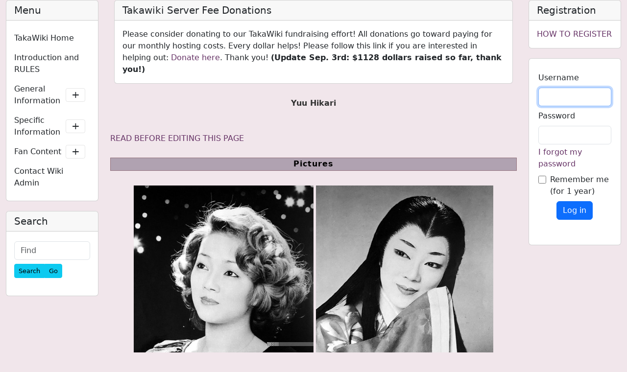

--- FILE ---
content_type: text/html; charset=utf-8
request_url: https://www.takawiki.com/tiki-index.php?page=Yuu+Hikari
body_size: 23934
content:
<!DOCTYPE html>
<html lang="en" id="page_2723">
<head>
    
<meta http-equiv="X-UA-Compatible" content="IE=Edge">
<meta name="viewport" content="width=device-width, initial-scale=1" />
<meta http-equiv="Content-Type" content="text/html; charset=utf-8">
<meta name="generator" content="Tiki Wiki CMS Groupware - https://tiki.org">

<meta content="http://www.takawiki.com:0/" name="twitter:domain"> 

            <link rel="canonical" href="https://www.takawiki.com:0/tiki-index.php?page=Yuu+Hikari">
        <meta content="http://www.takawiki.com:0/tiki-index.php?page=Yuu+Hikari" property="og:url">
    

    <meta name="description" content="Takarazuka Wiki">
    <meta content="Takarazuka Wiki" property="og:description">
    <meta name="twitter:description" content="Takarazuka Wiki">
            
<meta content="Takarazuka Wiki" property="og:site_name">
<meta content="Takarazuka Wiki" name="twitter:site">



<title>Yuu Hikari | Takarazuka Wiki</title>


<meta property="og:title" content="Yuu Hikari | Takarazuka Wiki">

<meta name="twitter:title" content="Yuu Hikari | Takarazuka Wiki">

            <meta content="website" property="og:type">
    

<meta name="twitter:card" content="summary">


                        



<!--[if lt IE 9]>
    <script src="vendor_bundled/vendor/afarkas/html5shiv/dist/html5shiv.min.js" type="text/javascript"></script>
<![endif]-->
        
<meta name="msapplication-config" content="themes/base_files/favicons/browserconfig.xml">

<link rel="icon" href="themes/base_files/favicons/favicon-16x16.png" sizes="16x16" type="image/png">
<link rel="apple-touch-icon" href="themes/base_files/favicons/apple-touch-icon.png" sizes="180x180">
<link rel="icon" href="themes/base_files/favicons/favicon-32x32.png" sizes="32x32" type="image/png">
<link rel="manifest" href="themes/base_files/favicons/site.webmanifest">
<link rel="shortcut icon" href="themes/base_files/favicons/favicon.ico">
<link rel="mask-icon" href="themes/base_files/favicons/safari-pinned-tab.svg" color="#5bbad5">
<link rel="stylesheet" href="temp/public/minified_3e801b32bdd6490fc5c475b1af83eeef.css" type="text/css">
<link rel="stylesheet" href="temp/public/minified_835d940d14a94faf677ec7e9fc7ddf2a.css" type="text/css">
<link rel="stylesheet" href="temp/public/minified_23a228ccb87abfa04eb31b3974424977.css" type="text/css">
<link rel="stylesheet" href="temp/public/minified_d7e4ed1a6b03b93c4452db55dc262927.css" type="text/css">
<link rel="stylesheet" href="temp/public/minified_0dfbbbd17e074941dcef6e995e6bbe7a.css" type="text/css">
<link rel="stylesheet" href="temp/public/minified_431ab7d4ef48afd9c39a647c5c990b0a.css" type="text/css">
<link rel="stylesheet" href="temp/public/minified_a969035e88fe398ad70c4bc9b2cb5911.css" type="text/css">
<link rel="stylesheet" href="temp/public/minified_58a32a155e8352e5d0210566c25a8c4c.css" type="text/css">
<link rel="stylesheet" href="temp/public/minified_7b1c39bc344c31838599a690e01ef763.css" type="text/css">
<link rel="stylesheet" href="temp/public/minified_9f29f69d8a640b433a9a1a88a6952630.css" type="text/css">
<style type="text/css"><!--
/* css 0 */
.ui-autocomplete-loading { background: white url("img/spinner.gif") right center no-repeat; }
html {
  -webkit-tap-highlight-color: transparent; }

body {
  font-size: 1rem;
  background-color: #F1E6EB;
  color: #333333; }
.btn {
   font-size: 1rem;
}
.btn-sm {
   font-size: .8rem;
}
.popover {
   font-size: 1rem;
}
.titlebar {
    background: #B0A2B1;
    color: #000;
    border: 1px solid #94737F;
    letter-spacing: 1px;
    padding: 0 6px 1px 6px;
    margin: 3px 0 6px 0;
    font-weight: bold;
}

a  {
   color:  #663366;
}

.wikitable
{
  border:  1px solid #6C839B;
}

.wikitable td
{
   border:  1px solid #6C839B;
}

.wikitable tr
{
   border:  1px solid #6C839B;
}

.img-responsive { display: inline-block; }

/* FanChat  */
div.box-shoutbox { width: 95%; }
-->
</style>





    <meta name="viewport" content="width=device-width, initial-scale=1.0">
</head>
<body class="tiki tiki-index tiki_wiki_page layout_basic lang_en">






    <div id="ajaxLoading">Loading...</div>
<div id="ajaxLoadingBG">&nbsp;</div>
<div id="ajaxDebug"></div>
<div class="container container-std">
            <div class="row">
            <header class="page-header w-100 navbar-light-parent bg-light-parent tiki-top-nav-light" id="page-header">
                <nav class="modules top_modules d-flex justify-content-between navbar-light-parent bg-light-parent  tiki-top-nav-light" id="top_modules">
    
</nav>
            </header>
        </div>
        <div class="row row-middle" id="row-middle">
        <nav class="modules topbar_modules d-flex align-content-center justify-content-between topbar navbar-light bg-light tiki-topbar-nav-light w-100 mb-sm" id="topbar_modules">
    
</nav>
        <div class="page-content-top-margin"  style="height: var(--tiki-page-content-top-margin)"></div>
                    <div class="col col1 col-sm-12 col-lg-8 order-xs-1 order-lg-2 pb-4" id="col1">
                <div id="col1top-outer-wrapper" class="col1top-outer-wrapper d-flex justify-content-between">
                    <div class="d-none d-lg-block">
                                            </div>
                    <div class="col1top-inner-wrapper flex-grow-1 mx-2">
                                                    <div class="modules" id="pagetop_modules">
    


<div id="module_46"
    class="card box-Fundraising+Header module">
            <div class="card-header" >
                            <h3 class="card-title">
                                            <span class="moduletitle">Takawiki Server Fee Donations<br /></span>
                                                        </h3>
                    </div>
            <div id="mod-Fundraising_Headerpagetop1"
             style="display: block;"
             class="card-body">
                                
<div id="Fundraising_Header" style="display:block;">
Please consider donating to our TakaWiki fundraising effort! All donations go toward paying for our monthly hosting costs. Every dollar helps! Please follow this link if you are interested in helping out: <a class="wiki external" target="_blank" title="External link" href="https://www.takawiki.com/takawiki-donations.html" rel="external">Donate here</a>. Thank you! <strong>(Update Sep. 3rd: $1128 dollars raised so far, thank you!)</strong><br /></div>

                                                        </div>
                
                                <div class="card-footer"></div> 
            </div>
            

</div>
                                                <div id="tikifeedback">
    </div>

                        
            <div class="wikitopline clearfix" style="clear: both;">
    <div class="content">
                    <div class="wikiinfo float-start">
                
                
                

                                            </div>
         
            </div> 
</div> 

    <div class="wikiactions_wrapper clearfix">
    <div class="wikiactions d-flex justify-content-end mb-2"><div class="btn-group ms-2"></div></div>
    </div>
    
                    </div>
                    <div class="d-none d-lg-block">
                                            </div>
                </div>
                
                                                
        
    
                
                
                
                
    
    
    <article id="top" class="wikitext clearfix nopagetitle">
                    
            
            
                     

        
        <div id="page-data" class="clearfix">
                                        <div style="text-align: center;"><strong>Yuu Hikari</strong></div><br />
<br />
<a class="wiki"   href="tiki-index.php?page=Submissions+-+Takarazuka+Actresses" rel="">READ BEFORE EDITING THIS PAGE</a><br />
<br />
<div class="titlebar"><div style="text-align: center;">Pictures</div></div>

<br />
<div style="text-align: center;"><img src="img/wiki_up/yuu-hikari.jpg"  alt="Image" class="regImage pluginImg img-fluid" /> <img src="img/wiki_up/yuu-hikari-81.jpg"  alt="Image" class="regImage pluginImg img-fluid" /></div><br />
<div style="text-align: center;"><strong>Picture Credit:</strong> Caithion / GRAPH July 1980 | <em>The New Tale of Genji</em> program</div><br />
<br />
<div class="titlebar"><div style="text-align: center;">Standard Profile Information</div></div>

<br />
<strong>Name:</strong> Yuu Hikari<br />
<strong>Kanji:</strong> 優　ひかり<br />
<strong>Current Troupe:</strong><br />
<strong>Role:</strong> Musumeyaku<br />
<strong>Status:</strong> Retired<br />
<br />
<strong>Nickname:</strong> Suzue, Yuu-chan<br />
<strong>Height:</strong> 159 cm<br />
<strong>Birthday:</strong> June 22nd<br />
<strong>Blood Type:</strong><br />
<strong>Hometown:</strong> Osaka<br />
<strong>Favorite Food:</strong> fuit, okonomiyaki<br />
<strong>Favorite Flower:</strong> scarlet roses<br />
<strong>Favorite Colors:</strong> red, orange, pink, gray<br />
<strong>Hobbies:</strong> watching shows, listening to records<br />
<strong>Collections:</strong> earrings<br />
<strong>Special Talent:</strong><br />
<strong>Origin of Stage Name:</strong> From her real name.<br />
<strong>Favorite Role:</strong><br />
<strong>Would Like to Try Playing:</strong> Maria from <em>West Side Story</em><br />
<br />
<strong>Debut:</strong> <a class="wiki"   href="tiki-index.php?page=Actresses+1975" rel="">1975 (61st Class)</a> <em>Takarazuka Spring Dance</em><br />
<strong>Troupe History:</strong><br />
<em>1979 - 1982</em> Moon Troupe<br />
<em>1976 - 1979</em> Snow Troupe<br />
<br />
<div class="titlebar"><div style="text-align: center;">Roles</div></div>

<br />
<strong>1982</strong>: <a class="wiki"   href="tiki-index.php?page=Drops+From+the+Wearying+Mountain+%2F+Joli+Chapeau+(Moon+1982)" rel="">Drops From the Wearying Mountain / Joli Chapeau</a>, <em>Toochi no Himemiko</em><br />
<strong>1982</strong>: <a class="wiki"   href="tiki-index.php?page=The+Viking+of+Capri+%2F+The+Big+Apple+(1982)" rel="">The Viking of Capri / The Big Apple</a> (National Tour)<br />
<strong>1981</strong>: <a class="wiki"   href="tiki-index.php?page=Tenmei+Era+Fantasy+(Moon+1981)" rel="">Tenmei Era Fantasy</a> (Bow Hall), <em>Terasawa Yae</em><br />
<strong>1981</strong>: <a class="wiki"   href="tiki-index.php?page=The+Viking+of+Capri+%2F+The+Big+Apple+(Moon+1981)" rel="">The Viking of Capri / The Big Apple</a>, <em>Miranda</em><br />
<strong>1981</strong>: <a class="wiki"   href="tiki-index.php?page=Dean+(Moon+1981-82)" rel="">Dean</a> (Bow Hall)<br />
<strong>1981</strong>: <a class="wiki"   href="tiki-index.php?page=Jumping!+%2F+The+New+Tale+of+Genji+(Moon+1981)" rel="">Jumping! / The New Tale of Genji</a>, <em>Kumoi no Kari</em><br />
<strong>1980</strong>: <a class="wiki"   href="tiki-index.php?page=Love+and+Seagulls+and+Rokumonsen+%2F+Fascinating+Prelude+(Moon+1980)" rel="">Love and Seagulls and a Six-mon Coin / Fascinating Prelude</a> (Chunichi)<br />
<strong>1980</strong>: <a class="wiki"   href="tiki-index.php?page=Black+Daffodil+of+Srinagar+%2F+Classical+Menu+%28Moon+1980%29" rel="">Black Daffodil of Srinagar / Classical Menu</a><br />
<strong>1980</strong>: <a class="wiki"   href="tiki-index.php?page=One+More+Dream+(Moon+1980)" rel="">One More Dream</a> (Bow Hall), <em>Manima</em><br />
<strong>1980</strong>: <a class="wiki"   href="tiki-index.php?page=Angelique%2FMasked+Ball+%28Moon+1980%29" rel="">Angelique / Masked Ball</a>, <em>Marie Therese</em><br />
<strong>1979</strong>: <a class="wiki"   href="tiki-index.php?page=Valencian+Passion+%2F+La+Belle+Takarazuka+%28Moon+1979%29" rel="">Valencian Passion / La Belle Takarazuka</a><br />
<strong>1979</strong>: <a class="wiki"   href="tiki-index.php?page=Love+and+Seagulls+and+a+Six-mon+Coin+(Moon+1979)" rel="">Love and Seagulls and a Six-mon Coin</a> (Bow Hall)<br />
<strong>1979</strong>: <a class="wiki"   href="tiki-index.php?page=The+Chronicles+of+Shunshuu+%2F+La+Belle+Takarazuka+(Moon+1979)" rel="">The Chronicles of Shunshuu / La Belle Takarazuka</a><br />
<strong>1979</strong>: <a class="wiki"   href="tiki-index.php?page=The+Spring+Breeze%27s+Invitation+%2F+Hello%21+Holiday+%28Snow%2C+1979%29" rel="">The Spring Breeze's Invitation / Hello! Holiday</a><br />
<strong>1978</strong>: <a class="wiki"   href="tiki-index.php?page=Johnny+On+the+Hill+%2F+Sensation%21+%28Snow+1978%29" rel="">Johnny On the Hill / Sensation!</a><br />
<strong>1978</strong>: <a class="wiki"   href="tiki-index.php?page=Veronique+(Snow+1978)" rel="">Veronique</a>, <em>Hélène de Solanges</em> <strong>(lead musumeyaku)</strong><br />
<strong>1978</strong>: <a class="wiki"   href="tiki-index.php?page=Gone+with+the+Wind+%28Snow+1978%29" rel="">Gone With the Wind</a>, <em>Careen O'Hara</em><br />
<strong>1977</strong>: <a class="wiki"   href="tiki-index.php?page=Akanesasu+Murasakino+Hana+%2F+The+Revue+%28Snow+1977%29" rel="">Akanesasu Murasakino Hana / The Revue</a>, <em>Toochi no Himemiko</em><br />
<strong>1977</strong>: <a class="wiki"   href="tiki-index.php?page=Nightingale+Song+of+Spring+%2F+Manhattan+Rag+(Snow+1977)" rel="">Nightingale Song of Spring / Manhattan Rag</a><br />
<strong>1976</strong>: <a class="wiki"   href="tiki-index.php?page=Hoshikage+no+Hito+%2F+Non%2C+Non%2C+Non+%28Snow+1976%29" rel="">Man of Starlight / Non, Non, Non</a><br />
<strong>1976</strong>: <a class="wiki"   href="tiki-index.php?page=Spark%2Band%2BSpark%2B%252F%2BPuss%2BIn%2BBoots%2B%2528Moon%2B1976%2529" rel="">Spark & Spark / Puss In Boots</a> (Moon)<br />
<br />
<div class="titlebar"><div style="text-align: center;">Shinjin Kouen Roles</div></div>

<br />
<strong>1982</strong>: <a class="wiki"   href="tiki-index.php?page=Drops+From+the+Wearying+Mountain+%2F+Joli+Chapeau+(Moon+1982)" rel="">Drops From the Wearying Mountain</a>, <em>Uno no Sarara</em> <strong>(musumeyaku lead)</strong><br />
<strong>1981</strong>: <a class="wiki"   href="tiki-index.php?page=The+Viking+of+Capri+%2F+The+Big+Apple+(Moon+1981)" rel="">The Viking of Capri</a><br />
<strong>1981</strong>: <a class="wiki"   href="tiki-index.php?page=Jumping!+%2F+The+New+Tale+of+Genji+(Moon+1981)" rel="">The New Tale of Genji</a><br />
<strong>1980</strong>: <a class="wiki"   href="tiki-index.php?page=Black+Daffodil+of+Srinagar+%2F+Classical+Menu+%28Moon+1980%29" rel="">Black Daffodil of Srinagar</a>, <em>Cante</em><br />
<strong>1980</strong>: <a class="wiki"   href="tiki-index.php?page=Angelique%2FMasked+Ball+%28Moon+1980%29" rel="">Angelique</a>, <em>Angelique</em> <strong>(musumeyaku lead)</strong><br />
<strong>1979</strong>: <a class="wiki"   href="tiki-index.php?page=Valencian+Passion+%2F+La+Belle+Takarazuka+%28Moon+1979%29" rel="">Valencian Passion</a>, <em>Margarita</em><br />
<strong>1979</strong>: <a class="wiki"   href="tiki-index.php?page=The+Chronicles+of+Shunshuu+%2F+La+Belle+Takarazuka+(Moon+1979)" rel="">The Chronicles of Shunshuu</a>, <em>Kaede</em><br />
<strong>1979</strong>: <a class="wiki"   href="tiki-index.php?page=The+Spring+Breeze%27s+Invitation+%2F+Hello%21+Holiday+%28Snow%2C+1979%29" rel="">The Spring Breeze's Invitation</a>, <em>Rollo</em><br />
<strong>1978</strong>: <a class="wiki"   href="tiki-index.php?page=Johnny+On+the+Hill+%2F+Sensation%21+%28Snow+1978%29" rel="">Johnny On the Hill</a>, <em>Suzie</em><br />
<strong>1978</strong>: <a class="wiki"   href="tiki-index.php?page=Gone+with+the+Wind+(Snow+1978)" rel="">Gone With the Wind</a><br />
<strong>1977</strong>: <a class="wiki"   href="tiki-index.php?page=Akanesasu+Murasakino+Hana+%2F+The+Revue+%28Snow+1977%29" rel="">Akanesasu Murasakino Hana</a>, <em>Nukata no Ookimi</em> <strong>(musumeyaku lead)</strong><br />
<strong>1977</strong>: <a class="wiki"   href="tiki-index.php?page=Nightingale+Song+of+Spring+%2F+Manhattan+Rag+(Snow+1977)" rel="">Nightingale Song of Spring</a>, <em>Li YingLian</em> <strong>(musumeyaku lead)</strong><br />
<strong>1976</strong>: <a class="wiki"   href="tiki-index.php?page=Hoshikage+no+Hito+%2F+Non%2C+Non%2C+Non+%28Snow+1976%29" rel="">Man of Starlight</a>, <em>O-Miya / Aki</em><br />
<strong>1976</strong>: <a class="wiki"   href="tiki-index.php?page=Spark%2Band%2BSpark%2B%252F%2BPuss%2BIn%2BBoots%2B%2528Moon%2B1976%2529" rel="">Puss In Boots</a> (Moon), <em>Wise Fairy</em><br />
<br />
<div class="titlebar"><div style="text-align: center;">Concerts, Dinner Shows, and Special Performances</div></div>

<br />
<strong>YEAR</strong>: Name of Show<br />
<br />
<div class="titlebar"><div style="text-align: center;">Other</div></div>

<br />
<a class="wiki external" target="_blank" title="External link" href="https://ameblo.jp/yuhikari39/" rel="external">Official Blog</a><span class="icon icon-link-external fas fa-external-link-alt "   ></span><br />
<br />
Active as an actress and singer with Gekidan Shiki through 2008, when she opened <a class="wiki external" target="_blank" title="External link" href="http://studio-yuna.com/" rel="external">Studio Yuna</a><span class="icon icon-link-external fas fa-external-link-alt "   ></span> and turned to teaching (and the occasional  <a class="wiki external" target="_blank" title="External link" href="http://studio-yuna.com/live/#post1" rel="external">dinner show</a><span class="icon icon-link-external fas fa-external-link-alt "   ></span>.<br />
                    </div>

        
            </article> 

    
    <footer class="form-text">
        
                    <div class="wiki-authors">
<hr>
    Created by <a href="tiki-user_information.php?userId=10" class="userlink geolocated" data-geo-lat="43.16103" data-geo-lon="-77.6109219" data-geo-zoom="5">caithion</a>.
    Last Modification: Wednesday 10 of July, 2019 01:23:03 GMT-0000 by <a href="tiki-user_information.php?userId=10" class="userlink geolocated" data-geo-lat="43.16103" data-geo-lon="-77.6109219" data-geo-zoom="5">caithion</a>.
    
    </div>
        
        
            </footer>

        
                                    
    
            <div class="row mx-0 my-3" id="page-bar">
            <div class="btn-bar">
                                    
            
                                                                                <a class="btn btn-info mb-2 " target="" data-role="button" data-inline="true"  href="/tiki-pagehistory.php?page=Yuu+Hikari">History</a>
                            
            
            
                        
                        
                        <a class="btn btn-secondary mb-2" id="comment-toggle" href="tiki-ajax_services.php?controller=comment&amp;action=list&amp;type=wiki+page&amp;objectId=Yuu+Hikari#comment-container">
                            Comments
                                                    </a>
                                    

                            

                
                                    
            </div>
        </div>
    
    <div id="comment-container"></div>
            
                            </div>
            <div class="col col2 col-12 col-md-6 col-lg-2 order-md-2 order-lg-1" id="col2">
                <div class="modules" id="left_modules">
    


<div id="module_4"
    class="card box-Application+Menu module">
            <div class="card-header" >
                            <h3 class="card-title">
                                            <span class="moduletitle">Menu</span>
                                                        </h3>
                    </div>
            <div id="mod-Application_Menuleft1"
             style="display: block;"
             class="card-body">
                                
<div id="Application_Menu" style="display:block;">
    
    <ul class=" navbar-nav me-auto nav ">
                        <li class="nav-item ">
        <a class="nav-link" href="tiki-index.php">
                        TakaWiki Home        </a>
    </li>
                        <li class="nav-item ">
        <a class="nav-link" href="tiki-index.php?page=INTRODUCTION+AND+RULES">
                        Introduction and RULES        </a>
    </li>
                        <li class="nav-item dropdown  ">
        <a href="" class="nav-link dropdown-toggle" data-bs-toggle="dropdown">
                
            General Information        </a>
                    <ul class="dropdown-menu">
                                        <li class="nav-item ">
                    <a class="dropdown-item" href="tiki-index.php?page=Information%3A+Takarazuka+Revue">
                                Takarazuka Revue            </a>
            </li>
                                        <li class="nav-item ">
                    <a class="dropdown-item" href="tiki-index.php?page=Information%3A+History+of+the+Revue">
                                History of the Revue            </a>
            </li>
                                        <li class="nav-item ">
                    <a class="dropdown-item" href="tiki-index.php?page=Information%3A+Buying+Goods">
                                Buying Goods            </a>
            </li>
                                        <li class="nav-item ">
                    <a class="dropdown-item" href="tiki-index.php?page=Information%3A+Going+to+See+a+Show">
                                Going to See a Show            </a>
            </li>
                                        <li class="nav-item ">
                    <a class="dropdown-item" href="tiki-index.php?page=Information%3A+Fan+Activities">
                                Fan Activities            </a>
            </li>
                                        <li class="nav-item ">
                    <a class="dropdown-item" href="tiki-index.php?page=Glossary+of+Terms">
                                Glossary of Terms            </a>
            </li>
                            </ul>
            </li>
                        <li class="nav-item dropdown  ">
        <a href="" class="nav-link dropdown-toggle" data-bs-toggle="dropdown">
                
            Specific Information        </a>
                    <ul class="dropdown-menu">
                                        <li class="nav-item ">
                    <a class="dropdown-item" href="tiki-index.php?page=Takarazuka+News">
                                News            </a>
            </li>
                                        <li class="nav-item ">
                    <a class="dropdown-item" href="tiki-index.php?page=This+Week+in+Takarazuka">
                                This Week in Takarazuka            </a>
            </li>
                                        <li class="nav-item ">
                    <a class="dropdown-item" href="tiki-index.php?page=Takarazuka+Performances">
                                Performances            </a>
            </li>
                                        <li class="nav-item ">
                    <a class="dropdown-item" href="tiki-index.php?page=Takarazuka+Actresses">
                                Actresses            </a>
            </li>
                                        <li class="nav-item ">
                    <a class="dropdown-item" href="tiki-index.php?page=Takarazuka+Staff">
                                Staff            </a>
            </li>
                                        <li class="nav-item ">
                    <a class="dropdown-item" href="tiki-index.php?page=Takarazuka+Publications">
                                Publications            </a>
            </li>
                                        <li class="nav-item ">
                    <a class="dropdown-item" href="tiki-index.php?page=Takarazuka+Media+-+Commercial+Releases">
                                Media (Records, DVDs, CDs, etc.)            </a>
            </li>
                            </ul>
            </li>
                        <li class="nav-item dropdown  ">
        <a href="" class="nav-link dropdown-toggle" data-bs-toggle="dropdown">
                
            Fan Content        </a>
                    <ul class="dropdown-menu">
                                        <li class="nav-item ">
                    <a class="dropdown-item" href="tiki-index.php?page=Translations">
                                Translations            </a>
            </li>
                                        <li class="nav-item ">
                    <a class="dropdown-item" href="tiki-index.php?page=Fan+Creations">
                                Fan Creations            </a>
            </li>
                                        <li class="nav-item ">
                    <a class="dropdown-item" href="tiki-index.php?page=Takarazuka+Links">
                                Takarazuka Links            </a>
            </li>
                                        <li class="nav-item ">
                    <a class="dropdown-item" href="tiki-old_polls.php">
                                Past Polls            </a>
            </li>
                                        <li class="nav-item ">
                    <a class="dropdown-item" href="">
                                            </a>
            </li>
                            </ul>
            </li>
                        <li class="nav-item ">
        <a class="nav-link" href="https://www.takawiki.com/tiki-contact.php">
                        Contact Wiki Admin        </a>
    </li>
            </ul>
</div>

                                                        </div>
                
                                <div class="card-footer"></div> 
            </div>
            
 <div id="module_23" class="card box-search module"><div class="card-header" ><h3 class="card-title"><span class="moduletitle">Search</span></h3></div><div id="mod-searchleft2" style="display: block;" class="card-body"><form id="search-module-form1" method="get" action="tiki-searchindex.php" onsubmit="if (!window.__cfRLUnblockHandlers) return false; return submitSearch1()" style="position: relative;" data-cf-modified-9b9356724923d32362f6ab14-=""><div class="mb-3"><input style="min-width: 4rem;" placeholder="Find" class="form-control my-1" id="search_mod_input_1" name="filter~content" type="text" accesskey="s" value=""><label class="sr-only" for="search_mod_input_1">Find</label><div class="btn-group my-1"><input type = "submit" class="btn btn-info btn-sm tips btn-primary button_default" name = "search" value = "Search" title="Search|Search for text throughout the site." onclick="if (!window.__cfRLUnblockHandlers) return false; $('#search-module-form1').attr('action', 'tiki-searchindex.php').attr('page_selected','');" data-cf-modified-9b9356724923d32362f6ab14-="" /><input type="hidden" name="exact_match" value="" /><input type = "submit" class="btn btn-info btn-sm tips" name = "go" value = "Go" title="Go|Go directly to a page, or search in page titles if exact match is not found." onclick="if (!window.__cfRLUnblockHandlers) return false; $('#search-module-form1').attr('action', 'tiki-listpages.php').attr('page_selected',''); $('#search-module-form1 input[name=\'filter~content\']').attr('name', 'find'); " data-cf-modified-9b9356724923d32362f6ab14-=""></div></div></form></div><div class="card-footer"></div></div> 
</div>
            </div>
            <div class="col col3 col-12 col-md-6 col-lg-2 order-md-3" id="col3">
                <div class="modules" id="right_modules">
    


<div id="module_20"
    class="card box-Registration module">
            <div class="card-header" >
                            <h3 class="card-title">
                                            <span class="moduletitle">Registration</span>
                                                        </h3>
                    </div>
            <div id="mod-Registrationright1"
             style="display: block;"
             class="card-body">
                                
<div id="Registration" style="display:block;">
<a href="https://www.takawiki.com/tiki-index.php?page=HOW+TO+REGISTER">HOW TO REGISTER</a></div>

                                                        </div>
                
                                <div class="card-footer"></div> 
            </div>
            



<div id="module_30"
    class="card box-login_box module">
            <div id="mod-login_boxright2"
             style="display: block;"
             class="card-body">
                                                        
        <form name="loginbox" class="form" id="loginbox-1" action="https://www.takawiki.com/tiki-login.php"
                method="post"
                        >
        <input type="hidden" class="ticket" name="ticket" value="FLVQijR9WFPQu2NJ5oKIo_j_MrHBse68HGDlxYIvl6Q" />
        

                            <fieldset>
                                                <div class="user my-2 ">
                        <label class="form-label" for="login-user_1">
                                                                                Username
                                                </label>
                                <input class="form-control" type="text" name="user" id="login-user_1"  autocomplete="username"/>
                                    </div>
        <div class="pass my-2 ">
            <label class="form-label" for="login-pass_1">Password</label>
            <input onkeypress="if (!window.__cfRLUnblockHandlers) return false; capLock(event, this)" type="password" name="pass" class="form-control" id="login-pass_1" autocomplete="current-password" data-cf-modified-9b9356724923d32362f6ab14-="">
                            <a class="mt-1 d-block" href="tiki-remind_password.php" title="Click here if you've forgotten your password">I forgot my password</a>
                        <div class="divCapson" style="display:none;">
                <span class="icon icon-error fas fa-exclamation-circle " style="vertical-align:middle;"  ></span> CapsLock is on.
            </div>
        </div>
                                            <div class="form-check">
                    <div class="checkbox rme">
                        <label for="login-remember-module_1"><input type="checkbox" class="form-check-input" name="rme" id="login-remember-module_1" value="on" />
                            Remember me
                            (for
                                                            1 year)
                                                    </label>
                    </div>
                </div>
                    
        <div class="my-2  text-center" >
            <button class="btn btn-primary button submit" type="submit" name="login">Log in </button>
        </div>
                    &nbsp;
                                
        <input type="hidden" name="stay_in_ssl_mode_present" value="y" />
                    <input type="hidden" name="stay_in_ssl_mode" value="y" />
        

                        <div class="social-buttons">
                    </div>
        </fieldset></form>
        
                                                        </div>
                
                                <div class="card-footer"></div> 
            </div>
            

</div>
            </div>
            </div>

    <footer class="row footer main-footer" id="footer">
        <div class="footer_liner w-100">
            <div class="modules bottom_modules p-3 mx-0" id="bottom_modules">
    


            <div id="module_28" style=""
                 class="module box-Footer display_on_print">
                <div id="mod-Footerbottom1">
                                        
<div id="Footer" style="display:block;">
<a class="wiki"   href="tiki-index.php?page=SITE+DISCLAIMER" rel="">Site Disclaimer</a> (当サイトについて)<br /></div>

                                                    
                    </div>
</div>




            <div id="module_18" style=""
                 class="module box-rsslist display_on_print">
                <div id="mod-rsslistbottom2">
                                            <div id="rss">
                                                                    </div>

                                                    
                    </div>
</div>


</div>
        </div>
    </footer>
</div>

<div id="bootstrap-modal" class="modal fade footer-modal" tabindex="-1" role="dialog" aria-labelledby="myModalLabel" aria-hidden="true">
    <div class="modal-dialog">
        <div class="modal-content">
            
            <div class="modal-header">
                <h5 class="modal-title" id="myModalLabel"></h5>
                <button type="button" class="btn-close" data-bs-dismiss="modal" aria-label="Close"></button>
            </div>
            <div class="modal-body">
            </div>
            <div class="modal-footer">
                <button type="button" class="btn btn-secondary" data-bs-dismiss="modal">Close</button>
                <button type="button" class="btn btn-primary">Save</button>
            </div>
        </div>
    </div>
</div>
<div id="bootstrap-modal-2" class="modal fade footer-modal" tabindex="-1" role="dialog" aria-labelledby="myModalLabel2" aria-hidden="true">
    <div class="modal-dialog">
        <div class="modal-content">
            <div class="modal-header">
                <h5 class="modal-title" id="myModalLabel2"></h5>
                <button type="button" class="btn-close" data-bs-dismiss="modal" aria-label="Close"></button>
            </div>
            <div class="modal-body">
            </div>
            <div class="modal-footer">
                <button type="button" class="btn btn-secondary" data-bs-dismiss="modal">Close</button>
                <button type="button" class="btn btn-primary">Save</button>
            </div>
        </div>
    </div>
</div>
<div id="bootstrap-modal-3" class="modal fade footer-modal" tabindex="-1" role="dialog" aria-labelledby="myModalLabel3" aria-hidden="true">
    <div class="modal-dialog">
        <div class="modal-content">
            <div class="modal-header">
                <h5 class="modal-title" id="myModalLabel3"></h5>
                <button type="button" class="btn-close" data-bs-dismiss="modal" aria-label="Close"></button>
            </div>
            <div class="modal-body">
            </div>
            <div class="modal-footer">
                <button type="button" class="btn btn-secondary" data-bs-dismiss="modal">Close</button>
                <button type="button" class="btn btn-primary">Save</button>
            </div>
        </div>
    </div>
</div>
    
    




    
    
<script type="9b9356724923d32362f6ab14-text/javascript" src="temp/public/min_main_99674f77825cdee63c874b203ec36470.js"></script>
<script type="9b9356724923d32362f6ab14-text/javascript" src="lang/en/language.js"></script>
<script type="9b9356724923d32362f6ab14-text/javascript" src="lib/captcha/captchalib.js"></script>
    
<script type="9b9356724923d32362f6ab14-text/javascript">
<!--//--><![CDATA[//><!--
// js 0 
tiki_cookie_jar=new Object();
setCookieBrowser('javascript_enabled', '1795500952000', '', new Date(1795500952000));
$.lang = 'en';

// JS Object to hold prefs for jq
var jqueryTiki = {"ui":true,"ui_theme":"flick","tooltips":true,"autocomplete":true,"smartmenus":true,"smartmenus_collapsible_behavior":"default","smartmenus_open_close_click":false,"reflection":false,"tablesorter":false,"colorbox":true,"cboxCurrent":"{current} / {total}","sheet":false,"carousel":false,"validate":true,"zoom":false,"url_fragment_guesser":false,"effect":"","effect_direction":"vertical","effect_speed":"400","effect_tabs":"slide","effect_tabs_direction":"vertical","effect_tabs_speed":"fast","home_file_gallery":1,"autosave":true,"sefurl":false,"ajax":true,"syntaxHighlighter":false,"select2":false,"select2_sortable":false,"mapTileSets":["openstreetmap"],"infoboxTypes":["activity"],"googleStreetView":false,"googleStreetViewOverlay":false,"googleMapsAPIKey":"","structurePageRepeat":false,"no_cookie":false,"cookie_consent_analytics":false,"language":"en","useInlineComment":false,"useInlineAnnotations":false,"helpurl":"http://doc.tikiwiki.org/","shortDateFormat":"yy-mm-dd","shortTimeFormat":"HH:mm","changeMonth":false,"changeYear":false,"username":null,"userRealName":null,"userAvatar":"https://www.takawiki.com/img/noavatar.png?v=1708889391","autoToc_inline":false,"autoToc_pos":"right","autoToc_offset":"10","autoToc_tabs":"no","bingMapsAPIKey":"","nextzenAPIKey":"","numericFieldScroll":"none","securityTimeout":"1440","current_object":{"type":"wiki page","object":"Yuu Hikari"},"usernamePattern":"/^[ '\\-_a-zA-Z0-9@\\.]*$/","print_pdf_from_url":"none"}

var syntaxHighlighter = {
    ready: function(textarea, settings) { return null; },
    sync: function(textarea) { return null; },
    add: function(editor, $input, none, skipResize) { return null; },
    remove: function($input) { return null; },
    get: function($input) { return null; },
    fullscreen: function(textarea) { return null; },
    find: function(textareaEditor, val) { return null; },
    searchCursor: [],
    replace: function(textareaEditor, val, replaceVal) { return null; },
    insertAt: function(textareaEditor, replaceString, perLine, blockLevel) { return null; }
};

jqueryTiki.iconset = {"defaults":["ad","address-book","address-card","adjust","air-freshener","align-center","align-justify","align-left","align-right","allergies","ambulance","american-sign-language-interpreting","anchor","angle-double-down","angle-double-left","angle-double-right","angle-double-up","angle-down","angle-left","angle-right","angle-up","angry","ankh","apple-alt","archive","archway","arrow-alt-circle-down","arrow-alt-circle-left","arrow-alt-circle-right","arrow-alt-circle-up","arrow-circle-down","arrow-circle-left","arrow-circle-right","arrow-circle-up","arrow-down","arrow-left","arrow-right","arrow-up","arrows-alt","arrows-alt-h","arrows-alt-v","assistive-listening-systems","asterisk","at","atlas","atom","audio-description","award","baby","baby-carriage","backspace","backward","bacon","bacteria","bacterium","bahai","balance-scale","balance-scale-left","balance-scale-right","ban","band-aid","barcode","bars","baseball-ball","basketball-ball","bath","battery-empty","battery-full","battery-half","battery-quarter","battery-three-quarters","bed","beer","bell","bell-slash","bezier-curve","bible","bicycle","biking","binoculars","biohazard","birthday-cake","blender","blender-phone","blind","blog","bold","bolt","bomb","bone","bong","book","book-dead","book-medical","book-open","book-reader","bookmark","border-all","border-none","border-style","bowling-ball","box","box-open","box-tissue","boxes","braille","brain","bread-slice","briefcase","briefcase-medical","broadcast-tower","broom","brush","bug","building","bullhorn","bullseye","burn","bus","bus-alt","business-time","calculator","calendar","calendar-alt","calendar-check","calendar-day","calendar-minus","calendar-plus","calendar-times","calendar-week","camera","camera-retro","campground","candy-cane","cannabis","capsules","car","car-alt","car-battery","car-crash","car-side","caravan","caret-down","caret-left","caret-right","caret-square-down","caret-square-left","caret-square-right","caret-square-up","caret-up","carrot","cart-arrow-down","cart-plus","cash-register","cat","certificate","chair","chalkboard","chalkboard-teacher","charging-station","chart-area","chart-bar","chart-line","chart-pie","check","check-circle","check-double","check-square","cheese","chess","chess-bishop","chess-board","chess-king","chess-knight","chess-pawn","chess-queen","chess-rook","chevron-circle-down","chevron-circle-left","chevron-circle-right","chevron-circle-up","chevron-down","chevron-left","chevron-right","chevron-up","child","church","circle","circle-notch","city","clinic-medical","clipboard","clipboard-check","clipboard-list","clock","clone","closed-captioning","cloud","cloud-download-alt","cloud-meatball","cloud-moon","cloud-moon-rain","cloud-rain","cloud-showers-heavy","cloud-sun","cloud-sun-rain","cloud-upload-alt","cocktail","code","code-branch","coffee","cog","cogs","coins","columns","comment","comment-alt","comment-dollar","comment-dots","comment-medical","comment-slash","comments","comments-dollar","compact-disc","compass","compress","compress-alt","compress-arrows-alt","concierge-bell","cookie","cookie-bite","copy","copyright","couch","credit-card","crop","crop-alt","cross","crosshairs","crow","crown","crutch","cube","cubes","cut","database","deaf","democrat","desktop","dharmachakra","diagnoses","dice","dice-d20","dice-d6","dice-five","dice-four","dice-one","dice-six","dice-three","dice-two","digital-tachograph","directions","disease","divide","dizzy","dna","dog","dollar-sign","dolly","dolly-flatbed","donate","door-closed","door-open","dot-circle","dove","download","drafting-compass","dragon","draw-polygon","drum","drum-steelpan","drumstick-bite","dumbbell","dumpster","dumpster-fire","dungeon","edit","egg","eject","ellipsis-h","ellipsis-v","envelope","envelope-open","envelope-open-text","envelope-square","equals","eraser","ethernet","euro-sign","exchange-alt","exclamation","exclamation-circle","exclamation-triangle","expand","expand-alt","expand-arrows-alt","external-link-alt","external-link-square-alt","eye","eye-dropper","eye-slash","fan","fast-backward","fast-forward","faucet","fax","feather","feather-alt","female","fighter-jet","file","file-alt","file-archive","file-audio","file-code","file-contract","file-csv","file-download","file-excel","file-export","file-image","file-import","file-invoice","file-invoice-dollar","file-medical","file-medical-alt","file-pdf","file-powerpoint","file-prescription","file-signature","file-upload","file-video","file-word","fill","fill-drip","film","filter","fingerprint","fire","fire-alt","fire-extinguisher","first-aid","fish","fist-raised","flag","flag-checkered","flag-usa","flask","flushed","folder","folder-minus","folder-open","folder-plus","font","football-ball","forward","frog","frown","frown-open","funnel-dollar","futbol","gamepad","gas-pump","gavel","gem","genderless","ghost","gift","gifts","glass-cheers","glass-martini","glass-martini-alt","glass-whiskey","glasses","globe","globe-africa","globe-americas","globe-asia","globe-europe","golf-ball","gopuram","graduation-cap","greater-than","greater-than-equal","grimace","grin","grin-alt","grin-beam","grin-beam-sweat","grin-hearts","grin-squint","grin-squint-tears","grin-stars","grin-tears","grin-tongue","grin-tongue-squint","grin-tongue-wink","grin-wink","grip-horizontal","grip-lines","grip-lines-vertical","grip-vertical","guitar","h-square","hamburger","hammer","hamsa","hand-holding","hand-holding-heart","hand-holding-medical","hand-holding-usd","hand-holding-water","hand-lizard","hand-middle-finger","hand-paper","hand-peace","hand-point-down","hand-point-left","hand-point-right","hand-point-up","hand-pointer","hand-rock","hand-scissors","hand-sparkles","hand-spock","hands","hands-helping","hands-wash","handshake","handshake-alt-slash","handshake-slash","hanukiah","hard-hat","hashtag","hat-cowboy","hat-cowboy-side","hat-wizard","hdd","head-side-cough","head-side-cough-slash","head-side-mask","head-side-virus","heading","headphones","headphones-alt","headset","heart","heart-broken","heartbeat","helicopter","highlighter","hiking","hippo","history","hockey-puck","holly-berry","home","horse","horse-head","hospital","hospital-alt","hospital-symbol","hospital-user","hot-tub","hotdog","hotel","hourglass","hourglass-end","hourglass-half","hourglass-start","house-damage","house-user","hryvnia","i-cursor","ice-cream","icicles","icons","id-badge","id-card","id-card-alt","igloo","image","images","inbox","indent","industry","infinity","info","info-circle","italic","jedi","joint","journal-whills","kaaba","key","keyboard","khanda","kiss","kiss-beam","kiss-wink-heart","kiwi-bird","landmark","language","laptop","laptop-code","laptop-house","laptop-medical","laugh","laugh-beam","laugh-squint","laugh-wink","layer-group","leaf","lemon","less-than","less-than-equal","level-down-alt","level-up-alt","life-ring","lightbulb","link","lira-sign","list","list-alt","list-ol","list-ul","location-arrow","lock","lock-open","long-arrow-alt-down","long-arrow-alt-left","long-arrow-alt-right","long-arrow-alt-up","low-vision","luggage-cart","lungs","lungs-virus","magic","magnet","mail-bulk","male","map","map-marked","map-marked-alt","map-marker","map-marker-alt","map-pin","map-signs","marker","mars","mars-double","mars-stroke","mars-stroke-h","mars-stroke-v","mask","medal","medkit","meh","meh-blank","meh-rolling-eyes","memory","menorah","mercury","meteor","microchip","microphone","microphone-alt","microphone-alt-slash","microphone-slash","microscope","minus","minus-circle","minus-square","mitten","mobile","mobile-alt","money-bill","money-bill-alt","money-bill-wave","money-bill-wave-alt","money-check","money-check-alt","monument","moon","mortar-pestle","mosque","motorcycle","mountain","mouse","mouse-pointer","mug-hot","music","network-wired","neuter","newspaper","not-equal","notes-medical","object-group","object-ungroup","oil-can","om","otter","outdent","pager","paint-brush","paint-roller","palette","pallet","paper-plane","paperclip","parachute-box","paragraph","parking","passport","pastafarianism","paste","pause","pause-circle","paw","peace","pen","pen-alt","pen-fancy","pen-nib","pen-square","pencil-alt","pencil-ruler","people-arrows","people-carry","pepper-hot","percent","percentage","person-booth","phone","phone-alt","phone-slash","phone-square","phone-square-alt","phone-volume","photo-video","piggy-bank","pills","pizza-slice","place-of-worship","plane","plane-arrival","plane-departure","plane-slash","play","play-circle","plug","plus","plus-circle","plus-square","podcast","poll","poll-h","poo","poo-storm","poop","portrait","pound-sign","power-off","pray","praying-hands","prescription","prescription-bottle","prescription-bottle-alt","print","procedures","project-diagram","pump-medical","pump-soap","puzzle-piece","qrcode","question","question-circle","quidditch","quote-left","quote-right","quran","radiation","radiation-alt","rainbow","random","receipt","record-vinyl","recycle","redo","redo-alt","registered","remove-format","reply","reply-all","republican","restroom","retweet","ribbon","ring","road","robot","rocket","route","rss","rss-square","ruble-sign","ruler","ruler-combined","ruler-horizontal","ruler-vertical","running","rupee-sign","sad-cry","sad-tear","satellite","satellite-dish","save","school","screwdriver","scroll","sd-card","search","search-dollar","search-location","search-minus","search-plus","seedling","server","shapes","share","share-alt","share-alt-square","share-square","shekel-sign","shield-alt","shield-virus","ship","shipping-fast","shoe-prints","shopping-bag","shopping-basket","shopping-cart","shower","shuttle-van","sign","sign-in-alt","sign-language","sign-out-alt","signal","signature","sim-card","sink","sitemap","skating","skiing","skiing-nordic","skull","skull-crossbones","slash","sleigh","sliders-h","smile","smile-beam","smile-wink","smog","smoking","smoking-ban","sms","snowboarding","snowflake","snowman","snowplow","soap","socks","solar-panel","sort","sort-alpha-down","sort-alpha-down-alt","sort-alpha-up","sort-alpha-up-alt","sort-amount-down","sort-amount-down-alt","sort-amount-up","sort-amount-up-alt","sort-down","sort-numeric-down","sort-numeric-down-alt","sort-numeric-up","sort-numeric-up-alt","sort-up","spa","space-shuttle","spell-check","spider","spinner","splotch","spray-can","square","square-full","square-root-alt","stamp","star","star-and-crescent","star-half","star-half-alt","star-of-david","star-of-life","step-backward","step-forward","stethoscope","sticky-note","stop","stop-circle","stopwatch","stopwatch-20","store","store-alt","store-alt-slash","store-slash","stream","street-view","strikethrough","stroopwafel","subscript","subway","suitcase","suitcase-rolling","sun","superscript","surprise","swatchbook","swimmer","swimming-pool","synagogue","sync","sync-alt","syringe","table","table-tennis","tablet","tablet-alt","tablets","tachometer-alt","tag","tags","tape","tasks","taxi","teeth","teeth-open","temperature-high","temperature-low","tenge","terminal","text-height","text-width","th","th-large","th-list","theater-masks","thermometer","thermometer-empty","thermometer-full","thermometer-half","thermometer-quarter","thermometer-three-quarters","thumbs-down","thumbs-up","thumbtack","ticket-alt","times","times-circle","tint","tint-slash","tired","toggle-off","toggle-on","toilet","toilet-paper","toilet-paper-slash","toolbox","tools","tooth","torah","torii-gate","tractor","trademark","traffic-light","trailer","train","tram","transgender","transgender-alt","trash","trash-alt","trash-restore","trash-restore-alt","tree","trophy","truck","truck-loading","truck-monster","truck-moving","truck-pickup","tshirt","tty","tv","umbrella","umbrella-beach","underline","undo","undo-alt","universal-access","university","unlink","unlock","unlock-alt","upload","user","user-alt","user-alt-slash","user-astronaut","user-check","user-circle","user-clock","user-cog","user-edit","user-friends","user-graduate","user-injured","user-lock","user-md","user-minus","user-ninja","user-nurse","user-plus","user-secret","user-shield","user-slash","user-tag","user-tie","user-times","users","users-cog","users-slash","utensil-spoon","utensils","vector-square","venus","venus-double","venus-mars","vest","vest-patches","vial","vials","video","video-slash","vihara","virus","virus-slash","viruses","voicemail","volleyball-ball","volume-down","volume-mute","volume-off","volume-up","vote-yea","vr-cardboard","walking","wallet","warehouse","water","wave-square","weight","weight-hanging","wheelchair","wifi","wind","window-close","window-maximize","window-minimize","window-restore","wine-bottle","wine-glass","wine-glass-alt","won-sign","wrench","x-ray","yen-sign","yin-yang","500px","accessible-icon","accusoft","acquisitions-incorporated","adn","adversal","affiliatetheme","airbnb","algolia","alipay","amazon","amazon-pay","amilia","android","angellist","angrycreative","angular","app-store","app-store-ios","apper","apple","apple-pay","artstation","asymmetrik","atlassian","audible","autoprefixer","avianex","aviato","aws","bandcamp","battle-net","behance","behance-square","bimobject","bitbucket","bitcoin","bity","black-tie","blackberry","blogger","blogger-b","bluetooth","bluetooth-b","bootstrap","btc","buffer","buromobelexperte","buy-n-large","buysellads","canadian-maple-leaf","cc-amazon-pay","cc-amex","cc-apple-pay","cc-diners-club","cc-discover","cc-jcb","cc-mastercard","cc-paypal","cc-stripe","cc-visa","centercode","centos","chrome","chromecast","cloudflare","cloudscale","cloudsmith","cloudversify","codepen","codiepie","confluence","connectdevelop","contao","cotton-bureau","cpanel","creative-commons","creative-commons-by","creative-commons-nc","creative-commons-nc-eu","creative-commons-nc-jp","creative-commons-nd","creative-commons-pd","creative-commons-pd-alt","creative-commons-remix","creative-commons-sa","creative-commons-sampling","creative-commons-sampling-plus","creative-commons-share","creative-commons-zero","critical-role","css3","css3-alt","cuttlefish","d-and-d","d-and-d-beyond","dailymotion","dashcube","deezer","delicious","deploydog","deskpro","dev","deviantart","dhl","diaspora","digg","digital-ocean","discord","discourse","dochub","docker","draft2digital","dribbble","dribbble-square","dropbox","drupal","dyalog","earlybirds","ebay","edge","edge-legacy","elementor","ello","ember","empire","envira","erlang","ethereum","etsy","evernote","expeditedssl","facebook","facebook-f","facebook-messenger","facebook-square","fantasy-flight-games","fedex","fedora","figma","firefox","firefox-browser","first-order","first-order-alt","firstdraft","flickr","flipboard","fly","font-awesome","font-awesome-alt","font-awesome-flag","fonticons","fonticons-fi","fort-awesome","fort-awesome-alt","forumbee","foursquare","free-code-camp","freebsd","fulcrum","galactic-republic","galactic-senate","get-pocket","gg","gg-circle","git","git-alt","git-square","github","github-alt","github-square","gitkraken","gitlab","gitter","glide","glide-g","gofore","goodreads","goodreads-g","google","google-drive","google-pay","google-play","google-plus","google-plus-g","google-plus-square","google-wallet","gratipay","grav","gripfire","grunt","guilded","gulp","hacker-news","hacker-news-square","hackerrank","hips","hire-a-helper","hive","hooli","hornbill","hotjar","houzz","html5","hubspot","ideal","imdb","innosoft","instagram","instagram-square","instalod","intercom","internet-explorer","invision","ioxhost","itch-io","itunes","itunes-note","java","jedi-order","jenkins","jira","joget","joomla","js","js-square","jsfiddle","kaggle","keybase","keycdn","kickstarter","kickstarter-k","korvue","laravel","lastfm","lastfm-square","leanpub","less","line","linkedin","linkedin-in","linode","linux","lyft","magento","mailchimp","mandalorian","markdown","mastodon","maxcdn","mdb","medapps","medium","medium-m","medrt","meetup","megaport","mendeley","microblog","microsoft","mix","mixcloud","mixer","mizuni","modx","monero","napster","neos","nimblr","node","node-js","npm","ns8","nutritionix","octopus-deploy","odnoklassniki","odnoklassniki-square","old-republic","opencart","opera","optin-monster","orcid","osi","page4","pagelines","palfed","patreon","paypal","penny-arcade","perbyte","periscope","phabricator","phoenix-framework","phoenix-squadron","php","pied-piper","pied-piper-alt","pied-piper-hat","pied-piper-pp","pied-piper-square","pinterest","pinterest-p","pinterest-square","playstation","product-hunt","pushed","python","qq","quinscape","quora","r-project","raspberry-pi","ravelry","react","reacteurope","readme","rebel","red-river","reddit","reddit-alien","reddit-square","redhat","renren","replyd","researchgate","resolving","rev","rocketchat","rockrms","rust","safari","salesforce","sass","schlix","scribd","searchengin","sellcast","sellsy","servicestack","shirtsinbulk","shopify","shopware","simplybuilt","sistrix","sith","sketch","skyatlas","skype","slack","slack-hash","slideshare","snapchat","snapchat-ghost","snapchat-square","soundcloud","sourcetree","speakap","speaker-deck","spotify","squarespace","stack-exchange","stack-overflow","stackpath","staylinked","steam","steam-square","steam-symbol","sticker-mule","strava","stripe","stripe-s","studiovinari","stumbleupon","stumbleupon-circle","superpowers","supple","suse","swift","symfony","teamspeak","telegram","telegram-plane","tencent-weibo","the-red-yeti","themeco","themeisle","think-peaks","tiktok","trade-federation","trello","tumblr","tumblr-square","twitch","twitter","twitter-square","typo3","uber","ubuntu","uikit","umbraco","uncharted","uniregistry","unity","unsplash","untappd","ups","usb","usps","ussunnah","vaadin","viacoin","viadeo","viadeo-square","viber","vimeo","vimeo-square","vimeo-v","vine","vk","vnv","vuejs","watchman-monitoring","waze","weebly","weibo","weixin","whatsapp","whatsapp-square","whmcs","wikipedia-w","windows","wix","wizards-of-the-coast","wodu","wolf-pack-battalion","wordpress","wordpress-simple","wpbeginner","wpexplorer","wpforms","wpressr","xbox","xing","xing-square","y-combinator","yahoo","yammer","yandex","yandex-international","yarn","yelp","yoast","youtube","youtube-square","zhihu"],"icons":{"accordion":{"id":"bars"},"actions":{"id":"play-circle"},"admin":{"id":"cog"},"add":{"id":"plus-circle"},"admin_ads":{"id":"film"},"admin_articles":{"id":"newspaper","prepend":"far fa-"},"admin_blogs":{"id":"bold"},"admin_calendar":{"id":"calendar-alt","prepend":"far fa-"},"admin_category":{"id":"sitemap fa-rotate-270"},"admin_comments":{"id":"comment"},"admin_community":{"id":"users"},"admin_connect":{"id":"link"},"admin_copyright":{"id":"copyright","prepend":"far fa-"},"admin_directory":{"id":"folder","prepend":"far fa-"},"admin_faqs":{"id":"question"},"admin_features":{"id":"power-off"},"admin_fgal":{"id":"folder-open"},"admin_forums":{"id":"comments"},"admin_freetags":{"id":"tags"},"admin_gal":{"id":"file-image","prepend":"far fa-"},"admin_general":{"id":"cog"},"admin_i18n":{"id":"language"},"admin_intertiki":{"id":"exchange-alt"},"admin_login":{"id":"sign-in-alt"},"admin_user":{"id":"user"},"admin_look":{"id":"image","prepend":"far fa-"},"admin_maps":{"id":"map-marker-alt"},"admin_messages":{"id":"envelope","prepend":"far fa-"},"admin_metatags":{"id":"tag"},"admin_module":{"id":"shapes"},"admin_payment":{"id":"credit-card","prepend":"far fa-"},"admin_performance":{"id":"tachometer-alt"},"admin_polls":{"id":"tasks"},"admin_profiles":{"id":"cube"},"admin_rating":{"id":"check-square"},"admin_rss":{"id":"rss"},"admin_score":{"id":"trophy"},"admin_search":{"id":"search"},"admin_semantic":{"id":"arrows-alt-h"},"admin_security":{"id":"lock"},"admin_sefurl":{"id":"search-plus"},"admin_mautic":{"id":"book"},"admin_share":{"id":"share-alt"},"admin_socialnetworks":{"id":"thumbs-up"},"admin_stats":{"id":"chart-bar","prepend":"far fa-"},"admin_textarea":{"id":"edit"},"admin_trackers":{"id":"database"},"admin_userfiles":{"id":"cog"},"admin_video":{"id":"video"},"admin_webmail":{"id":"inbox"},"admin_webservices":{"id":"mouse-pointer"},"admin_wiki":{"id":"file-alt","prepend":"far fa-"},"admin_workspace":{"id":"desktop"},"admin_wysiwyg":{"id":"file-alt"},"admin_print":{"id":"print"},"admin_packages":{"id":"gift"},"admin_rtc":{"id":"bullhorn"},"admin_wizard":{"id":"magic"},"admin_section_general":{"id":"tools"},"admin_section_content":{"id":"toolbox"},"admin_section_other":{"id":"flask"},"admin_section_community":{"id":"users-cog"},"admin_section_backend":{"id":"cogs"},"adn":{"id":"adn","prepend":"fab fa-"},"amazon":{"id":"amazon","prepend":"fab fa-"},"android":{"id":"android","prepend":"fab fa-"},"angellist":{"id":"angellist","prepend":"fab fa-"},"apple":{"id":"apple","prepend":"fab fa-"},"area-chart":{"id":"chart-area"},"arrows":{"id":"arrows-alt"},"arrows-h":{"id":"arrows-alt-h"},"arrows-v":{"id":"arrows-alt-v"},"articles":{"id":"newspaper","prepend":"far fa-"},"attach":{"id":"paperclip"},"audio":{"id":"file-audio","prepend":"far fa-"},"back":{"id":"arrow-left"},"background-color":{"id":"paint-brush"},"backlink":{"id":"reply"},"backward_step":{"id":"step-backward"},"bar-chart":{"id":"chart-bar"},"behance":{"id":"behance","prepend":"fab fa-"},"behance-square":{"id":"behance-square","prepend":"fab fa-"},"bitbucket":{"id":"bitbucket","prepend":"fab fa-"},"black-tie":{"id":"black-tie","prepend":"fab fa-"},"bluetooth":{"id":"bluetooth","prepend":"fab fa-"},"bluetooth-b":{"id":"bluetooth-b","prepend":"fab fa-"},"box":{"id":"list-alt","prepend":"far fa-"},"btc":{"id":"btc","prepend":"fab fa-"},"buysellads":{"id":"buysellads","prepend":"fab fa-"},"cart":{"id":"shopping-cart"},"chart":{"id":"chart-area"},"cc-amex":{"id":"cc-amex","prepend":"fab fa-"},"cc-diners-club":{"id":"cc-diners-club","prepend":"fab fa-"},"cc-discover":{"id":"cc-discover","prepend":"fab fa-"},"cc-jcb":{"id":"cc-jcb","prepend":"fab fa-"},"cc-mastercard":{"id":"cc-mastercard","prepend":"fab fa-"},"cc-paypal":{"id":"cc-paypal","prepend":"fab fa-"},"cc-stripe":{"id":"cc-stripe","prepend":"fab fa-"},"cc-visa":{"id":"cc-visa","prepend":"fab fa-"},"chrome":{"id":"chrome","prepend":"fab fa-"},"close":{"id":"times"},"cloud-download":{"id":"cloud-download-alt"},"cloud-upload":{"id":"cloud-upload-alt"},"code_file":{"id":"file-code","prepend":"far fa-"},"code-fork":{"id":"code-fork","prepend":"fas fa-"},"codepen":{"id":"codepen","prepend":"fab fa-"},"codiepie":{"id":"codiepie","prepend":"fab fa-"},"collapsed":{"id":"plus-square","prepend":"far fa-"},"comments":{"id":"comments","prepend":"far fa-"},"compose":{"id":"pencil-alt"},"computer":{"id":"computer","prepend":"fas fa-"},"contacts":{"id":"users"},"content-template":{"id":"file","prepend":"far fa-"},"create":{"id":"plus"},"creative-commons":{"id":"creative-commons","prepend":"fab fa-"},"css3":{"id":"css3","prepend":"fab fa-"},"dashboard":{"id":"tachometer-alt"},"dashcube":{"id":"dashcube","prepend":"fab fa-"},"delete":{"id":"times"},"delicious":{"id":"delicious","prepend":"fab fa-"},"deviantart":{"id":"deviantart","prepend":"fab fa-"},"difference":{"id":"strikethrough"},"disable":{"id":"minus-square"},"documentation":{"id":"book"},"down":{"id":"sort-down"},"dribbble":{"id":"dribbble","prepend":"fab fa-"},"dropbox":{"id":"dropbox","prepend":"fab fa-"},"drupal":{"id":"drupal","prepend":"fab fa-"},"edge":{"id":"edge","prepend":"fab fa-"},"education":{"id":"graduation-cap"},"empire":{"id":"empire","prepend":"fab fa-"},"envelope":{"id":"envelope","prepend":"far fa-"},"envira":{"id":"envira","prepend":"fab fa-"},"erase":{"id":"eraser"},"error":{"id":"exclamation-circle"},"excel":{"id":"file-excel","prepend":"far fa-"},"exchange":{"id":"exchange-alt"},"expanded":{"id":"minus-square","prepend":"far fa-"},"expeditedssl":{"id":"expeditedssl","prepend":"fab fa-"},"export":{"id":"download"},"facebook":{"id":"facebook","prepend":"fab fa-"},"facebook-f":{"id":"facebook-f","prepend":"fab fa-"},"file":{"id":"file","prepend":"far fa-"},"file-archive":{"id":"folder"},"file-archive-open":{"id":"folder-open"},"file-text":{"id":"file-alt"},"file-text-o":{"id":"file-alt","prepend":"far fa-"},"firefox":{"id":"firefox","prepend":"fab fa-"},"first-order":{"id":"first-order","prepend":"fab fa-"},"flickr":{"id":"flickr","prepend":"fab fa-"},"floppy":{"id":"save","prepend":"far fa-"},"font-awesome":{"id":"font-awesome","prepend":"fab fa-"},"font-color":{"id":"font","class":"text-danger"},"fonticons":{"id":"fonticons","prepend":"fab fa-"},"fort-awesome":{"id":"fort-awesome","prepend":"fab fa-"},"forumbee":{"id":"forumbee","prepend":"fab fa-"},"forward_step":{"id":"step-forward"},"foursquare":{"id":"foursquare","prepend":"fab fa-"},"fullscreen":{"id":"expand-arrows-alt"},"get-pocket":{"id":"get-pocket","prepend":"fab fa-"},"gg":{"id":"gg","prepend":"fab fa-"},"gg-circle":{"id":"gg-circle","prepend":"fab fa-"},"git":{"id":"git","prepend":"fab fa-"},"git-square":{"id":"git-square","prepend":"fab fa-"},"github":{"id":"github","prepend":"fab fa-"},"github-alt":{"id":"github-alt","prepend":"fab fa-"},"github-square":{"id":"github-square","prepend":"fab fa-"},"gitlab":{"id":"gitlab","prepend":"fab fa-"},"glide":{"id":"glide","prepend":"fab fa-"},"glide-g":{"id":"glide-g","prepend":"fab fa-"},"google":{"id":"google","prepend":"fab fa-"},"google-plus":{"id":"google-plus","prepend":"fab fa-"},"google-plus-g":{"id":"google-plus-g","prepend":"fab fa-"},"google-plus-square":{"id":"google-plus-square","prepend":"fab fa-"},"group":{"id":"users"},"h1":{"id":"heading"},"h2":{"id":"heading","size":".9"},"h3":{"id":"heading","size":".8"},"hacker-news":{"id":"hacker-news","prepend":"fab fa-"},"help":{"id":"question-circle"},"history":{"id":"clock","prepend":"far fa-"},"horizontal-rule":{"id":"minus"},"houzz":{"id":"houzz","prepend":"fab fa-"},"html":{"id":"html5","prepend":"fab fa-"},"image":{"id":"file-image","prepend":"far fa-"},"import":{"id":"upload"},"index":{"id":"spinner"},"information":{"id":"info-circle"},"instagram":{"id":"instagram","prepend":"fab fa-"},"internet-explorer":{"id":"internet-explorer","prepend":"fab fa-"},"ioxhost":{"id":"ioxhost","prepend":"fab fa-"},"java":{"id":"java","prepend":"fab fa-"},"joomla":{"id":"joomla","prepend":"fab fa-"},"js":{"id":"js","prepend":"fab fa-"},"jsfiddle":{"id":"jsfiddle","prepend":"fab fa-"},"keyboard":{"id":"keyboard","prepend":"far fa-"},"lastfm":{"id":"lastfm","prepend":"fab fa-"},"lastfm-square":{"id":"lastfm-square","prepend":"fab fa-"},"leanpub":{"id":"leanpub","prepend":"fab fa-"},"less":{"id":"less","prepend":"fab fa-"},"level-down":{"id":"level-down-alt"},"level-up":{"id":"level-up-alt"},"like":{"id":"thumbs-up"},"line-chart":{"id":"chart-line"},"link-external":{"id":"external-link-alt"},"link-external-alt":{"id":"external-link-square-alt"},"linkedin":{"id":"linkedin","prepend":"fab fa-"},"linkedin-in":{"id":"linkedin-in","prepend":"fab fa-"},"linux":{"id":"linux","prepend":"fab fa-"},"list-numbered":{"id":"list-ol"},"listgui_display":{"id":"desktop"},"listgui_filter":{"id":"filter"},"listgui_format":{"id":"indent"},"listgui_pagination":{"id":"book"},"listgui_output":{"id":"eye","prepend":"far fa-"},"listgui_column":{"id":"columns"},"listgui_tablesorter":{"id":"table"},"listgui_icon":{"id":"user"},"listgui_body":{"id":"align-justify"},"listgui_carousel":{"id":"slideshare","prepend":"fab fa-"},"listgui_sort":{"id":"sort-alpha-up"},"listgui_wikitext":{"id":"file-alt","prepend":"far fa-"},"listgui_caption":{"id":"align-center"},"log":{"id":"history"},"login":{"id":"sign-in-alt"},"logout":{"id":"sign-out-alt"},"long-arrow-down":{"id":"long-arrow-alt-down"},"long-arrow-left":{"id":"long-arrow-alt-left"},"long-arrow-right":{"id":"long-arrow-alt-right"},"long-arrow-up":{"id":"long-arrow-alt-up"},"mailbox":{"id":"inbox"},"magnifier":{"id":"search"},"maxcdn":{"id":"maxcdn","prepend":"fab fa-"},"medium":{"id":"medium","prepend":"fab fa-"},"menu":{"id":"bars"},"menu-extra":{"id":"ellipsis-v"},"menuitem":{"id":"angle-right"},"merge":{"id":"random"},"microsoft":{"id":"microsoft","prepend":"fab fa-"},"minimize":{"id":"compress"},"mixcloud":{"id":"mixcloud","prepend":"fab fa-"},"module":{"id":"square"},"modules":{"id":"shapes"},"modx":{"id":"modx","prepend":"fab fa-"},"money":{"id":"money-bill"},"more":{"id":"ellipsis-h"},"move":{"id":"exchange-alt"},"next":{"id":"arrow-right"},"notepad":{"id":"file-alt","prepend":"far fa-"},"notification":{"id":"bell","prepend":"far fa-"},"off":{"id":"power-off"},"ok":{"id":"check-circle"},"opencart":{"id":"opencart","prepend":"fab fa-"},"opera":{"id":"opera","prepend":"fab fa-"},"optin-monster":{"id":"optin-monster","prepend":"fab fa-"},"page-break":{"id":"cut"},"pagelines":{"id":"pagelines","prepend":"fab fa-"},"paypal":{"id":"paypal","prepend":"fab fa-"},"pdf":{"id":"file-pdf","prepend":"far fa-"},"pencil":{"id":"pencil-alt"},"permission":{"id":"key"},"pie-chart":{"id":"chart-pie"},"pied-piper":{"id":"pied-piper","prepend":"fab fa-"},"pied-piper-alt":{"id":"pied-piper-alt","prepend":"fab fa-"},"pied-piper-pp":{"id":"pied-piper-pp","prepend":"fab fa-"},"pinterest":{"id":"pinterest","prepend":"fab fa-"},"pinterest-p":{"id":"pinterest-p","prepend":"fab fa-"},"pinterest-square":{"id":"pinterest-square","prepend":"fab fa-"},"plugin":{"id":"puzzle-piece"},"popup":{"id":"list-alt","prepend":"far fa-"},"post":{"id":"pencil-alt"},"powerpoint":{"id":"file-powerpoint","prepend":"far fa-"},"previous":{"id":"arrow-left"},"qq":{"id":"qq","prepend":"fab fa-"},"quotes":{"id":"quote-left"},"ranking":{"id":"sort-numeric-down"},"reddit":{"id":"reddit","prepend":"fab fa-"},"reddit-alien":{"id":"reddit-alien","prepend":"fab fa-"},"reddit-square":{"id":"reddit-square","prepend":"fab fa-"},"refresh":{"id":"sync"},"remove":{"id":"times"},"renren":{"id":"renren","prepend":"fab fa-"},"repeat":{"id":"redo"},"safari":{"id":"safari","prepend":"fab fa-"},"sass":{"id":"sass","prepend":"fab fa-"},"scissors":{"id":"cut"},"scribd":{"id":"scribd","prepend":"fab fa-"},"screencapture":{"id":"camera"},"selectall":{"id":"file-alt"},"send":{"id":"paper-plane"},"settings":{"id":"wrench"},"sharethis":{"id":"share-alt"},"shorten":{"id":"crop"},"simplybuilt":{"id":"simplybuilt","prepend":"fab fa-"},"skyatlas":{"id":"skyatlas","prepend":"fab fa-"},"skype":{"id":"skype","prepend":"fab fa-"},"slack":{"id":"slack","prepend":"fab fa-"},"smile":{"id":"smile","prepend":"far fa-"},"snapchat":{"id":"snapchat","prepend":"fab fa-"},"snapchat-ghost":{"id":"snapchat-ghost","prepend":"fab fa-"},"snapchat-square":{"id":"snapchat-square","prepend":"fab fa-"},"sort-asc":{"id":"sort-up"},"sort-alpha-asc":{"id":"sort-alpha-up"},"sort-alpha-desc":{"id":"sort-alpha-down"},"sort-amount-asc":{"id":"sort-amount-up"},"sort-amount-desc":{"id":"sort-amount-down"},"sort-desc":{"id":"sort-down"},"sort-down":{"id":"sort-down"},"sort-numeric-asc":{"id":"sort-numeric-up"},"sort-numeric-desc":{"id":"sort-numeric-down"},"sort-up":{"id":"sort-up"},"soundcloud":{"id":"soundcloud","prepend":"fab fa-"},"spotify":{"id":"spotify","prepend":"fab fa-"},"stack-exchange":{"id":"stack-exchange","prepend":"fab fa-"},"stack-overflow":{"id":"stack-overflow","prepend":"fab fa-"},"star-empty":{"id":"star","prepend":"far fa-"},"star-empty-selected":{"id":"star","prepend":"far fa-","class":"text-success"},"star-half-rating":{"id":"star-half","prepend":"far fa-"},"star-half-selected":{"id":"star-half","prepend":"far fa-","class":"text-success"},"star-selected":{"id":"star","class":"text-success"},"status-open":{"id":"circle","style":"color:green"},"status-pending":{"id":"adjust","style":"color:orange"},"status-closed":{"id":"times-circle","prepend":"far fa-","style":"color:grey"},"steam":{"id":"steam","prepend":"fab fa-"},"steam-square":{"id":"steam-square","prepend":"fab fa-"},"stop-watching":{"id":"eye-slash","prepend":"far fa-"},"structure":{"id":"sitemap"},"stumbleupon":{"id":"stumbleupon","prepend":"fab fa-"},"success":{"id":"check"},"textfile":{"id":"file-alt","prepend":"far fa-"},"themeisle":{"id":"themeisle","prepend":"fab fa-"},"three-d":{"id":"cube"},"ticket":{"id":"ticket-alt"},"time":{"id":"clock","prepend":"far fa-"},"title":{"id":"text-width"},"toggle-left":{"id":"chevron-left","prepend":"fas fa-"},"toggle-off":{"id":"toggle-off"},"toggle-on":{"id":"toggle-on"},"toggle-right":{"id":"chevron-right","prepend":"fas fa-"},"trackers":{"id":"database"},"translate":{"id":"language"},"trash":{"id":"trash-alt","prepend":"far fa-"},"trello":{"id":"trello","prepend":"fab fa-"},"tripadvisor":{"id":"tripadvisor","prepend":"fab fa-"},"tumblr":{"id":"tumblr","prepend":"fab fa-"},"tumblr-square":{"id":"tumblr-square","prepend":"fab fa-"},"twitch":{"id":"twitch","prepend":"fab fa-"},"twitter":{"id":"twitter","prepend":"fab fa-"},"twitter-square":{"id":"twitter-square","prepend":"fab fa-"},"unlike":{"id":"thumbs-down"},"up":{"id":"sort-up"},"usb":{"id":"usb","prepend":"fab fa-"},"viacoin":{"id":"viacoin","prepend":"fab fa-"},"video":{"id":"file-video","prepend":"far fa-"},"video_file":{"id":"file-video","prepend":"far fa-"},"view":{"id":"search-plus"},"vimeo":{"id":"vimeo-square","prepend":"fab fa-"},"vine":{"id":"vine","prepend":"fab fa-"},"vk":{"id":"vk","prepend":"fab fa-"},"warning":{"id":"exclamation-triangle"},"watch":{"id":"eye","prepend":"far fa-"},"watch-group":{"id":"users"},"weibo":{"id":"weibo","prepend":"fab fa-"},"whatsapp":{"id":"whatsapp","prepend":"fab fa-"},"windows":{"id":"windows","prepend":"fab fa-"},"wiki":{"id":"file-alt","prepend":"far fa-"},"wizard":{"id":"magic"},"word":{"id":"file-word","prepend":"far fa-"},"wysiwyg":{"id":"file-alt"},"xbox":{"id":"xbox","prepend":"fab fa-"},"xing":{"id":"xing","prepend":"fab fa-"},"xing-square":{"id":"xing-square","prepend":"fab fa-"},"yahoo":{"id":"yahoo","prepend":"fab fa-"},"youtube":{"id":"youtube","prepend":"fab fa-"},"youtube-square":{"id":"youtube-square","prepend":"fab fa-"},"zip":{"id":"file-archive","prepend":"far fa-"},"_0":{"id":"0","prepend":"fas fa-"},"_1":{"id":"1","prepend":"fas fa-"},"_2":{"id":"2","prepend":"fas fa-"},"_3":{"id":"3","prepend":"fas fa-"},"_4":{"id":"4","prepend":"fas fa-"},"_5":{"id":"5","prepend":"fas fa-"},"_6":{"id":"6","prepend":"fas fa-"},"_7":{"id":"7","prepend":"fas fa-"},"_8":{"id":"8","prepend":"fas fa-"},"_9":{"id":"9","prepend":"fas fa-"},"a":{"id":"a","prepend":"fas fa-"},"anchor-circle-check":{"id":"anchor-circle-check","prepend":"fas fa-"},"anchor-circle-exclamation":{"id":"anchor-circle-exclamation","prepend":"fas fa-"},"anchor-circle-xmark":{"id":"anchor-circle-xmark","prepend":"fas fa-"},"anchor-lock":{"id":"anchor-lock","prepend":"fas fa-"},"arrow-down-up-across-line":{"id":"arrow-down-up-across-line","prepend":"fas fa-"},"arrow-down-up-lock":{"id":"arrow-down-up-lock","prepend":"fas fa-"},"arrow-right-to-city":{"id":"arrow-right-to-city","prepend":"fas fa-"},"arrow-trend-down":{"id":"arrow-trend-down","prepend":"fas fa-"},"arrow-trend-up":{"id":"arrow-trend-up","prepend":"fas fa-"},"arrow-up-from-bracket":{"id":"arrow-up-from-bracket","prepend":"fas fa-"},"arrow-up-from-ground-water":{"id":"arrow-up-from-ground-water","prepend":"fas fa-"},"arrow-up-from-water-pump":{"id":"arrow-up-from-water-pump","prepend":"fas fa-"},"arrow-up-right-dots":{"id":"arrow-up-right-dots","prepend":"fas fa-"},"arrows-down-to-line":{"id":"arrows-down-to-line","prepend":"fas fa-"},"arrows-down-to-people":{"id":"arrows-down-to-people","prepend":"fas fa-"},"arrows-left-right-to-line":{"id":"arrows-left-right-to-line","prepend":"fas fa-"},"arrows-spin":{"id":"arrows-spin","prepend":"fas fa-"},"arrows-split-up-and-left":{"id":"arrows-split-up-and-left","prepend":"fas fa-"},"arrows-to-circle":{"id":"arrows-to-circle","prepend":"fas fa-"},"arrows-to-dot":{"id":"arrows-to-dot","prepend":"fas fa-"},"arrows-to-eye":{"id":"arrows-to-eye","prepend":"fas fa-"},"arrows-turn-right":{"id":"arrows-turn-right","prepend":"fas fa-"},"arrows-turn-to-dots":{"id":"arrows-turn-to-dots","prepend":"fas fa-"},"arrows-up-to-line":{"id":"arrows-up-to-line","prepend":"fas fa-"},"austral-sign":{"id":"austral-sign","prepend":"fas fa-"},"b":{"id":"b","prepend":"fas fa-"},"baht-sign":{"id":"baht-sign","prepend":"fas fa-"},"bitcoin-sign":{"id":"bitcoin-sign","prepend":"fas fa-"},"bolt-lightning":{"id":"bolt-lightning","prepend":"fas fa-"},"book-bookmark":{"id":"book-bookmark","prepend":"fas fa-"},"bore-hole":{"id":"bore-hole","prepend":"fas fa-"},"bottle-droplet":{"id":"bottle-droplet","prepend":"fas fa-"},"bottle-water":{"id":"bottle-water","prepend":"fas fa-"},"bowl-food":{"id":"bowl-food","prepend":"fas fa-"},"bowl-rice":{"id":"bowl-rice","prepend":"fas fa-"},"boxes-packing":{"id":"boxes-packing","prepend":"fas fa-"},"brazilian-real-sign":{"id":"brazilian-real-sign","prepend":"fas fa-"},"bridge":{"id":"bridge","prepend":"fas fa-"},"bridge-circle-check":{"id":"bridge-circle-check","prepend":"fas fa-"},"bridge-circle-exclamation":{"id":"bridge-circle-exclamation","prepend":"fas fa-"},"bridge-circle-xmark":{"id":"bridge-circle-xmark","prepend":"fas fa-"},"bridge-lock":{"id":"bridge-lock","prepend":"fas fa-"},"bridge-water":{"id":"bridge-water","prepend":"fas fa-"},"bucket":{"id":"bucket","prepend":"fas fa-"},"bug-slash":{"id":"bug-slash","prepend":"fas fa-"},"bugs":{"id":"bugs","prepend":"fas fa-"},"building-circle-arrow-right":{"id":"building-circle-arrow-right","prepend":"fas fa-"},"building-circle-check":{"id":"building-circle-check","prepend":"fas fa-"},"building-circle-exclamation":{"id":"building-circle-exclamation","prepend":"fas fa-"},"building-circle-xmark":{"id":"building-circle-xmark","prepend":"fas fa-"},"building-flag":{"id":"building-flag","prepend":"fas fa-"},"building-lock":{"id":"building-lock","prepend":"fas fa-"},"building-ngo":{"id":"building-ngo","prepend":"fas fa-"},"building-shield":{"id":"building-shield","prepend":"fas fa-"},"building-un":{"id":"building-un","prepend":"fas fa-"},"building-user":{"id":"building-user","prepend":"fas fa-"},"building-wheat":{"id":"building-wheat","prepend":"fas fa-"},"burst":{"id":"burst","prepend":"fas fa-"},"c":{"id":"c","prepend":"fas fa-"},"cable-car":{"id":"cable-car","prepend":"fas fa-"},"camera-rotate":{"id":"camera-rotate","prepend":"fas fa-"},"car-on":{"id":"car-on","prepend":"fas fa-"},"car-tunnel":{"id":"car-tunnel","prepend":"fas fa-"},"cedi-sign":{"id":"cedi-sign","prepend":"fas fa-"},"cent-sign":{"id":"cent-sign","prepend":"fas fa-"},"chart-column":{"id":"chart-column","prepend":"fas fa-"},"chart-gantt":{"id":"chart-gantt","prepend":"fas fa-"},"chart-simple":{"id":"chart-simple","prepend":"fas fa-"},"child-dress":{"id":"child-dress","prepend":"fas fa-"},"child-reaching":{"id":"child-reaching","prepend":"fas fa-"},"child-rifle":{"id":"child-rifle","prepend":"fas fa-"},"children":{"id":"children","prepend":"fas fa-"},"circle-nodes":{"id":"circle-nodes","prepend":"fas fa-"},"clapperboard":{"id":"clapperboard","prepend":"fas fa-"},"clipboard-question":{"id":"clipboard-question","prepend":"fas fa-"},"cloud-showers-water":{"id":"cloud-showers-water","prepend":"fas fa-"},"clover":{"id":"clover","prepend":"fas fa-"},"code-compare":{"id":"code-compare","prepend":"fas fa-"},"code-pull-request":{"id":"code-pull-request","prepend":"fas fa-"},"colon-sign":{"id":"colon-sign","prepend":"fas fa-"},"cruzeiro-sign":{"id":"cruzeiro-sign","prepend":"fas fa-"},"cubes-stacked":{"id":"cubes-stacked","prepend":"fas fa-"},"d":{"id":"d","prepend":"fas fa-"},"diagram-next":{"id":"diagram-next","prepend":"fas fa-"},"diagram-predecessor":{"id":"diagram-predecessor","prepend":"fas fa-"},"diagram-successor":{"id":"diagram-successor","prepend":"fas fa-"},"display":{"id":"display","prepend":"fas fa-"},"dong-sign":{"id":"dong-sign","prepend":"fas fa-"},"e":{"id":"e","prepend":"fas fa-"},"earth-oceania":{"id":"earth-oceania","prepend":"fas fa-"},"elevator":{"id":"elevator","prepend":"fas fa-"},"envelope-circle-check":{"id":"envelope-circle-check","prepend":"fas fa-"},"explosion":{"id":"explosion","prepend":"fas fa-"},"f":{"id":"f","prepend":"fas fa-"},"ferry":{"id":"ferry","prepend":"fas fa-"},"file-circle-check":{"id":"file-circle-check","prepend":"fas fa-"},"file-circle-exclamation":{"id":"file-circle-exclamation","prepend":"fas fa-"},"file-circle-minus":{"id":"file-circle-minus","prepend":"fas fa-"},"file-circle-plus":{"id":"file-circle-plus","prepend":"fas fa-"},"file-circle-question":{"id":"file-circle-question","prepend":"fas fa-"},"file-circle-xmark":{"id":"file-circle-xmark","prepend":"fas fa-"},"file-shield":{"id":"file-shield","prepend":"fas fa-"},"filter-circle-xmark":{"id":"filter-circle-xmark","prepend":"fas fa-"},"fire-burner":{"id":"fire-burner","prepend":"fas fa-"},"fish-fins":{"id":"fish-fins","prepend":"fas fa-"},"flask-vial":{"id":"flask-vial","prepend":"fas fa-"},"florin-sign":{"id":"florin-sign","prepend":"fas fa-"},"folder-closed":{"id":"folder-closed","prepend":"fas fa-"},"franc-sign":{"id":"franc-sign","prepend":"fas fa-"},"g":{"id":"g","prepend":"fas fa-"},"glass-water":{"id":"glass-water","prepend":"fas fa-"},"glass-water-droplet":{"id":"glass-water-droplet","prepend":"fas fa-"},"group-arrows-rotate":{"id":"group-arrows-rotate","prepend":"fas fa-"},"guarani-sign":{"id":"guarani-sign","prepend":"fas fa-"},"gun":{"id":"gun","prepend":"fas fa-"},"h":{"id":"h","prepend":"fas fa-"},"hand-holding-hand":{"id":"hand-holding-hand","prepend":"fas fa-"},"handcuffs":{"id":"handcuffs","prepend":"fas fa-"},"hands-bound":{"id":"hands-bound","prepend":"fas fa-"},"hands-clapping":{"id":"hands-clapping","prepend":"fas fa-"},"hands-holding-child":{"id":"hands-holding-child","prepend":"fas fa-"},"hands-holding-circle":{"id":"hands-holding-circle","prepend":"fas fa-"},"heart-circle-bolt":{"id":"heart-circle-bolt","prepend":"fas fa-"},"heart-circle-check":{"id":"heart-circle-check","prepend":"fas fa-"},"heart-circle-exclamation":{"id":"heart-circle-exclamation","prepend":"fas fa-"},"heart-circle-minus":{"id":"heart-circle-minus","prepend":"fas fa-"},"heart-circle-plus":{"id":"heart-circle-plus","prepend":"fas fa-"},"heart-circle-xmark":{"id":"heart-circle-xmark","prepend":"fas fa-"},"helicopter-symbol":{"id":"helicopter-symbol","prepend":"fas fa-"},"helmet-un":{"id":"helmet-un","prepend":"fas fa-"},"hill-avalanche":{"id":"hill-avalanche","prepend":"fas fa-"},"hill-rockslide":{"id":"hill-rockslide","prepend":"fas fa-"},"house-chimney":{"id":"house-chimney","prepend":"fas fa-"},"house-circle-check":{"id":"house-circle-check","prepend":"fas fa-"},"house-circle-exclamation":{"id":"house-circle-exclamation","prepend":"fas fa-"},"house-circle-xmark":{"id":"house-circle-xmark","prepend":"fas fa-"},"house-crack":{"id":"house-crack","prepend":"fas fa-"},"house-fire":{"id":"house-fire","prepend":"fas fa-"},"house-flag":{"id":"house-flag","prepend":"fas fa-"},"house-flood-water":{"id":"house-flood-water","prepend":"fas fa-"},"house-flood-water-circle-arrow-right":{"id":"house-flood-water-circle-arrow-right","prepend":"fas fa-"},"house-lock":{"id":"house-lock","prepend":"fas fa-"},"house-medical":{"id":"house-medical","prepend":"fas fa-"},"house-medical-circle-check":{"id":"house-medical-circle-check","prepend":"fas fa-"},"house-medical-circle-exclamation":{"id":"house-medical-circle-exclamation","prepend":"fas fa-"},"house-medical-circle-xmark":{"id":"house-medical-circle-xmark","prepend":"fas fa-"},"house-medical-flag":{"id":"house-medical-flag","prepend":"fas fa-"},"house-tsunami":{"id":"house-tsunami","prepend":"fas fa-"},"house-user":{"id":"house-user","prepend":"fas fa-"},"i":{"id":"i","prepend":"fas fa-"},"indian-rupee-sign":{"id":"indian-rupee-sign","prepend":"fas fa-"},"j":{"id":"j","prepend":"fas fa-"},"jar":{"id":"jar","prepend":"fas fa-"},"jar-wheat":{"id":"jar-wheat","prepend":"fas fa-"},"jet-fighter-up":{"id":"jet-fighter-up","prepend":"fas fa-"},"jug-detergent":{"id":"jug-detergent","prepend":"fas fa-"},"k":{"id":"k","prepend":"fas fa-"},"kip-sign":{"id":"kip-sign","prepend":"fas fa-"},"kitchen-set":{"id":"kitchen-set","prepend":"fas fa-"},"l":{"id":"l","prepend":"fas fa-"},"land-mine-on":{"id":"land-mine-on","prepend":"fas fa-"},"landmark-flag":{"id":"landmark-flag","prepend":"fas fa-"},"laptop-file":{"id":"laptop-file","prepend":"fas fa-"},"lari-sign":{"id":"lari-sign","prepend":"fas fa-"},"lines-leaning":{"id":"lines-leaning","prepend":"fas fa-"},"litecoin-sign":{"id":"litecoin-sign","prepend":"fas fa-"},"location-pin-lock":{"id":"location-pin-lock","prepend":"fas fa-"},"locust":{"id":"locust","prepend":"fas fa-"},"m":{"id":"m","prepend":"fas fa-"},"magnifying-glass-arrow-right":{"id":"magnifying-glass-arrow-right","prepend":"fas fa-"},"magnifying-glass-chart":{"id":"magnifying-glass-chart","prepend":"fas fa-"},"manat-sign":{"id":"manat-sign","prepend":"fas fa-"},"mars-and-venus-burst":{"id":"mars-and-venus-burst","prepend":"fas fa-"},"mask-face":{"id":"mask-face","prepend":"fas fa-"},"mask-ventilator":{"id":"mask-ventilator","prepend":"fas fa-"},"mattress-pillow":{"id":"mattress-pillow","prepend":"fas fa-"},"mill-sign":{"id":"mill-sign","prepend":"fas fa-"},"mobile-retro":{"id":"mobile-retro","prepend":"fas fa-"},"money-bill-transfer":{"id":"money-bill-transfer","prepend":"fas fa-"},"money-bill-trend-up":{"id":"money-bill-trend-up","prepend":"fas fa-"},"money-bill-wheat":{"id":"money-bill-wheat","prepend":"fas fa-"},"money-bills":{"id":"money-bills","prepend":"fas fa-"},"mosquito":{"id":"mosquito","prepend":"fas fa-"},"mosquito-net":{"id":"mosquito-net","prepend":"fas fa-"},"mound":{"id":"mound","prepend":"fas fa-"},"mountain-city":{"id":"mountain-city","prepend":"fas fa-"},"mountain-sun":{"id":"mountain-sun","prepend":"fas fa-"},"n":{"id":"n","prepend":"fas fa-"},"naira-sign":{"id":"naira-sign","prepend":"fas fa-"},"o":{"id":"o","prepend":"fas fa-"},"oil-well":{"id":"oil-well","prepend":"fas fa-"},"p":{"id":"p","prepend":"fas fa-"},"panorama":{"id":"panorama","prepend":"fas fa-"},"people-group":{"id":"people-group","prepend":"fas fa-"},"people-line":{"id":"people-line","prepend":"fas fa-"},"people-pulling":{"id":"people-pulling","prepend":"fas fa-"},"people-robbery":{"id":"people-robbery","prepend":"fas fa-"},"people-roof":{"id":"people-roof","prepend":"fas fa-"},"person-arrow-down-to-line":{"id":"person-arrow-down-to-line","prepend":"fas fa-"},"person-arrow-up-from-line":{"id":"person-arrow-up-from-line","prepend":"fas fa-"},"person-breastfeeding":{"id":"person-breastfeeding","prepend":"fas fa-"},"person-burst":{"id":"person-burst","prepend":"fas fa-"},"person-cane":{"id":"person-cane","prepend":"fas fa-"},"person-chalkboard":{"id":"person-chalkboard","prepend":"fas fa-"},"person-circle-check":{"id":"person-circle-check","prepend":"fas fa-"},"person-circle-exclamation":{"id":"person-circle-exclamation","prepend":"fas fa-"},"person-circle-minus":{"id":"person-circle-minus","prepend":"fas fa-"},"person-circle-plus":{"id":"person-circle-plus","prepend":"fas fa-"},"person-circle-question":{"id":"person-circle-question","prepend":"fas fa-"},"person-circle-xmark":{"id":"person-circle-xmark","prepend":"fas fa-"},"person-dress-burst":{"id":"person-dress-burst","prepend":"fas fa-"},"person-drowning":{"id":"person-drowning","prepend":"fas fa-"},"person-falling":{"id":"person-falling","prepend":"fas fa-"},"person-falling-burst":{"id":"person-falling-burst","prepend":"fas fa-"},"person-half-dress":{"id":"person-half-dress","prepend":"fas fa-"},"person-harassing":{"id":"person-harassing","prepend":"fas fa-"},"person-military-pointing":{"id":"person-military-pointing","prepend":"fas fa-"},"person-military-rifle":{"id":"person-military-rifle","prepend":"fas fa-"},"person-military-to-person":{"id":"person-military-to-person","prepend":"fas fa-"},"person-pregnant":{"id":"person-pregnant","prepend":"fas fa-"},"person-rays":{"id":"person-rays","prepend":"fas fa-"},"person-rifle":{"id":"person-rifle","prepend":"fas fa-"},"person-shelter":{"id":"person-shelter","prepend":"fas fa-"},"person-through-window":{"id":"person-through-window","prepend":"fas fa-"},"person-walking-arrow-loop-left":{"id":"person-walking-arrow-loop-left","prepend":"fas fa-"},"person-walking-arrow-right":{"id":"person-walking-arrow-right","prepend":"fas fa-"},"person-walking-dashed-line-arrow-right":{"id":"person-walking-dashed-line-arrow-right","prepend":"fas fa-"},"person-walking-luggage":{"id":"person-walking-luggage","prepend":"fas fa-"},"peseta-sign":{"id":"peseta-sign","prepend":"fas fa-"},"peso-sign":{"id":"peso-sign","prepend":"fas fa-"},"plane-circle-check":{"id":"plane-circle-check","prepend":"fas fa-"},"plane-circle-exclamation":{"id":"plane-circle-exclamation","prepend":"fas fa-"},"plane-circle-xmark":{"id":"plane-circle-xmark","prepend":"fas fa-"},"plane-lock":{"id":"plane-lock","prepend":"fas fa-"},"plane-up":{"id":"plane-up","prepend":"fas fa-"},"plant-wilt":{"id":"plant-wilt","prepend":"fas fa-"},"plate-wheat":{"id":"plate-wheat","prepend":"fas fa-"},"plug-circle-bolt":{"id":"plug-circle-bolt","prepend":"fas fa-"},"plug-circle-check":{"id":"plug-circle-check","prepend":"fas fa-"},"plug-circle-exclamation":{"id":"plug-circle-exclamation","prepend":"fas fa-"},"plug-circle-minus":{"id":"plug-circle-minus","prepend":"fas fa-"},"plug-circle-plus":{"id":"plug-circle-plus","prepend":"fas fa-"},"plug-circle-xmark":{"id":"plug-circle-xmark","prepend":"fas fa-"},"plus-minus":{"id":"plus-minus","prepend":"fas fa-"},"q":{"id":"q","prepend":"fas fa-"},"r":{"id":"r","prepend":"fas fa-"},"ranking-star":{"id":"ranking-star","prepend":"fas fa-"},"road-barrier":{"id":"road-barrier","prepend":"fas fa-"},"road-bridge":{"id":"road-bridge","prepend":"fas fa-"},"road-circle-check":{"id":"road-circle-check","prepend":"fas fa-"},"road-circle-exclamation":{"id":"road-circle-exclamation","prepend":"fas fa-"},"road-circle-xmark":{"id":"road-circle-xmark","prepend":"fas fa-"},"road-lock":{"id":"road-lock","prepend":"fas fa-"},"road-spikes":{"id":"road-spikes","prepend":"fas fa-"},"rug":{"id":"rug","prepend":"fas fa-"},"rupiah-sign":{"id":"rupiah-sign","prepend":"fas fa-"},"s":{"id":"s","prepend":"fas fa-"},"sack-xmark":{"id":"sack-xmark","prepend":"fas fa-"},"sailboat":{"id":"sailboat","prepend":"fas fa-"},"school-circle-check":{"id":"school-circle-check","prepend":"fas fa-"},"school-circle-exclamation":{"id":"school-circle-exclamation","prepend":"fas fa-"},"school-circle-xmark":{"id":"school-circle-xmark","prepend":"fas fa-"},"school-flag":{"id":"school-flag","prepend":"fas fa-"},"school-lock":{"id":"school-lock","prepend":"fas fa-"},"section":{"id":"section","prepend":"fas fa-"},"sheet-plastic":{"id":"sheet-plastic","prepend":"fas fa-"},"shield-cat":{"id":"shield-cat","prepend":"fas fa-"},"shield-dog":{"id":"shield-dog","prepend":"fas fa-"},"shield-heart":{"id":"shield-heart","prepend":"fas fa-"},"shop-lock":{"id":"shop-lock","prepend":"fas fa-"},"shrimp":{"id":"shrimp","prepend":"fas fa-"},"square-nfi":{"id":"square-nfi","prepend":"fas fa-"},"square-person-confined":{"id":"square-person-confined","prepend":"fas fa-"},"square-virus":{"id":"square-virus","prepend":"fas fa-"},"staff-snake":{"id":"staff-snake","prepend":"fas fa-"},"stairs":{"id":"stairs","prepend":"fas fa-"},"stapler":{"id":"stapler","prepend":"fas fa-"},"sun-plant-wilt":{"id":"sun-plant-wilt","prepend":"fas fa-"},"t":{"id":"t","prepend":"fas fa-"},"tarp":{"id":"tarp","prepend":"fas fa-"},"tarp-droplet":{"id":"tarp-droplet","prepend":"fas fa-"},"tent":{"id":"tent","prepend":"fas fa-"},"tent-arrow-down-to-line":{"id":"tent-arrow-down-to-line","prepend":"fas fa-"},"tent-arrow-left-right":{"id":"tent-arrow-left-right","prepend":"fas fa-"},"tent-arrow-turn-left":{"id":"tent-arrow-turn-left","prepend":"fas fa-"},"tent-arrows-down":{"id":"tent-arrows-down","prepend":"fas fa-"},"tents":{"id":"tents","prepend":"fas fa-"},"timeline":{"id":"timeline","prepend":"fas fa-"},"toilet-portable":{"id":"toilet-portable","prepend":"fas fa-"},"toilets-portable":{"id":"toilets-portable","prepend":"fas fa-"},"tower-cell":{"id":"tower-cell","prepend":"fas fa-"},"tower-observation":{"id":"tower-observation","prepend":"fas fa-"},"tree-city":{"id":"tree-city","prepend":"fas fa-"},"trowel":{"id":"trowel","prepend":"fas fa-"},"trowel-bricks":{"id":"trowel-bricks","prepend":"fas fa-"},"truck-arrow-right":{"id":"truck-arrow-right","prepend":"fas fa-"},"truck-droplet":{"id":"truck-droplet","prepend":"fas fa-"},"truck-field":{"id":"truck-field","prepend":"fas fa-"},"truck-field-un":{"id":"truck-field-un","prepend":"fas fa-"},"truck-front":{"id":"truck-front","prepend":"fas fa-"},"truck-plane":{"id":"truck-plane","prepend":"fas fa-"},"turkish-lira-sign":{"id":"turkish-lira-sign","prepend":"fas fa-"},"u":{"id":"u","prepend":"fas fa-"},"users-between-lines":{"id":"users-between-lines","prepend":"fas fa-"},"users-line":{"id":"users-line","prepend":"fas fa-"},"users-rays":{"id":"users-rays","prepend":"fas fa-"},"users-rectangle":{"id":"users-rectangle","prepend":"fas fa-"},"users-viewfinder":{"id":"users-viewfinder","prepend":"fas fa-"},"v":{"id":"v","prepend":"fas fa-"},"vault":{"id":"vault","prepend":"fas fa-"},"vial-circle-check":{"id":"vial-circle-check","prepend":"fas fa-"},"vial-virus":{"id":"vial-virus","prepend":"fas fa-"},"virus-covid":{"id":"virus-covid","prepend":"fas fa-"},"virus-covid-slash":{"id":"virus-covid-slash","prepend":"fas fa-"},"w":{"id":"w","prepend":"fas fa-"},"wand-magic-sparkles":{"id":"wand-magic-sparkles","prepend":"fas fa-"},"wheat-awn":{"id":"wheat-awn","prepend":"fas fa-"},"wheat-awn-circle-exclamation":{"id":"wheat-awn-circle-exclamation","prepend":"fas fa-"},"wheelchair-move":{"id":"wheelchair-move","prepend":"fas fa-"},"worm":{"id":"worm","prepend":"fas fa-"},"x":{"id":"x","prepend":"fas fa-"},"xmarks-lines":{"id":"xmarks-lines","prepend":"fas fa-"},"y":{"id":"y","prepend":"fas fa-"},"z":{"id":"z","prepend":"fas fa-"},"circle-half":{"id":"circle-half-stroke","prepend":"fas fa-"}},"tag":"span","prepend":"fas fa-","append":" fa-fw","rotate":{"90":" fa-rotate-90","180":" fa-rotate-180","270":" fa-rotate-270","horizontal":" fa-flip-horizontal","vertical":" fa-flip-vertical"}}
var zoomToFoundLocation = "street";

var bootstrapButton;
if (typeof $.fn.button.noConflict === "function") {
    bootstrapButton = $.fn.button.noConflict() // return $.fn.button to previously assigned value
    $.fn.bootstrapBtn = bootstrapButton            // give $().bootstrapBtn the Bootstrap functionality
}

$.service = function (controller, action, query) {
        if (! query) {
            query = {};
        }
        query.controller = controller;

        if (action) {
            query.action = action;
        }

        return "tiki-ajax_services.php?" + $.buildParams(query);
    };
                    function submitSearch1() {
                        var $f = $('#search-module-form1');
                        if ($f.attr('action') !== "tiki-editpage.php" && $f.data('page_selected') === $("#search_mod_input_1").val()) {
                            if ($f.find('input[name="find"]').length) {
                                $f.find('input[name="find"]').val($f.data('page_selected'));
                            } else {
                                $f.append($('<input name="find">').val($f.data('page_selected')));
                            }
                            $f.attr('action', 'tiki-listpages.php');
                        } else if ($f.attr('action') == "#") {
                            $f.attr('action', 'tiki-searchindex.php');
                        }
                        $exact = $f.find("input[name=exact_match]");
                        if ($exact.val() != "y") {
                            $exact.remove(); // seems exact_match is true even if empty
                        }
                        return true;
                    }
                
function capLock(e, el){
    kc = e.keyCode ? e.keyCode : e.which;
    sk = e.shiftKey ? e.shiftKey : (kc == 16 ? true : false);
    if ((kc >= 65 && kc <= 90 && !sk) || (kc >= 97 && kc <= 122 && sk)) {
        $('.divCapson', $(el).parents('div:first')).show();
    } else {
        $('.divCapson', $(el).parents('div:first')).hide();
    }
}

// js 2 

try {
    var timezone = Intl.DateTimeFormat().resolvedOptions().timeZone;
    setCookie("local_tz", timezone);
} catch (e) {}

// this is used by tiki-confirm.js checkTimeout, so needs to be always set
var now = new Date();

if (! timezone) {
    function inArray(item, array) {
        for (var i in array) {
            if (array[i] === item) {
                return i;
            }
        }
        return false;
    }
    var allTimeZoneCodes = ["ACDT","ACST","ADDT","ADT","AEDT","AEST","AHDT","AHST","AKDT","AKST","AMT","APT","AST","AWDT","AWST","AWT","BDST","BDT","BMT","BST","CAST","CAT","CDDT","CDT","CEMT","CEST","CET","CMT","CPT","CST","CWT","CHST","DMT","EAT","EDDT","EDT","EEST","EET","EMT","EPT","EST","EWT","FFMT","FMT","GDT","GMT","GST","HDT","HKST","HKT","HMT","HPT","HST","HWT","IDDT","IDT","IMT","IST","JDT","JMT","JST","KDT","KMT","KST","LST","MDDT","MDST","MDT","MEST","MET","MMT","MPT","MSD","MSK","MST","MWT","NDDT","NDT","NPT","NST","NWT","NZDT","NZMT","NZST","PDDT","PDT","PKST","PKT","PLMT","PMT","PPMT","PPT","PST","PWT","QMT","RMT","SAST","SDMT","SJMT","SMT","SST","TBMT","TMT","UCT","UTC","WAST","WAT","WEMT","WEST","WET","WIB","WITA","WIT","WMT","YDDT","YDT","YPT","YST","YWT","A","B","C","D","E","F","G","H","I","K","L","M","N","O","P","Q","R","S","T","U","V","W","X","Y","Z"];
    var now_string = now.toString();
    var offsethours = - now.getTimezoneOffset() / 60;
    setCookie("local_tzoffset", offsethours);
    var m = now_string.match(/[ \(]([A-Z]{3,6})[ \)]?[ \d]*$/);    // try three or more char tz first at the end or just before the year
    if (!m) {
        m = now_string.match(/[ \(]([A-Z]{1,6})[ \)]?[ \d]*$/);    // might be a "military" one if not
    }
    if (m) {
        m = m[1];
    } else {    // IE (sometimes) gives UTC +offset instead of the abbreviation
        // sadly this workaround will fail for non-whole hour offsets
        var hours = - now.getTimezoneOffset() / 60;
        m = "GMT" + (hours > 0 ? "+" : "") + hours;
    }
    // Etc/GMT+ is equivalent to GMT-
    if (m.substring(0,4) == "GMT+") {
        m = "Etc/GMT-" + m.substring(4);
        setCookie("local_tz", m);
    }
    if (m.substring(0,4) == "GMT-") {
        m = "Etc/GMT+" + m.substring(4);
        setCookie("local_tz", m);
    }
    if (inArray(m, allTimeZoneCodes)) {
        setCookie("local_tz", m);
    }
}

//--><!]]>
</script>
<script type="9b9356724923d32362f6ab14-text/javascript">
<!--//--><![CDATA[//><!--
$(document).ready(function(){
// jq_onready 0 
                            $('#comment-toggle').comment_toggle();
                        
$("#search_mod_input_1").tiki("autocomplete", "pagename",{select: function(event, item) {
                        $('#search-module-form1').data('page_selected', item.item.value).find("input[name=exact_match]").val("y");
                        }, open: function(event, item) {
                        $(".search_mod_buttons", "#search-module-form1").hide();
                        }, close: function(event, item) {
                        $(".search_mod_buttons", "#search-module-form1").show();
                        }});
$("#loginbox-1").submit( function () {
    if ($("#login-user_1").val() && $("#login-pass_1").val()) {
        return true;
    } else {
        $("#login-user_1").focus();
        return false;
    }
});
if (jqueryTiki.no_cookie) {
    $('.box-login_box input').each(function(){
        $(this).change(function() {
            if (jqueryTiki.no_cookie && ! jqueryTiki.cookie_consent_alerted && $(this).val()) {
                alert(jqueryTiki.cookie_consent_alert);
                jqueryTiki.cookie_consent_alerted = true;
            }
        });
    });
}
$("#switchbox-1 .submit").click( function () {
    if ($("#login-switchuser_1").val()) {
        confirmPopup('Switch user?')
        return true;
    } else {
        $("#login-switchuser_1").focus();
        return false;
    }
});

if ($('#login-user_1:visible').length) {if ($("#login-user_1").offset().top < $(window).height()) {$('#login-user_1')[0].focus();} }
});
//--><!]]>
</script>

    
    




<script src="/cdn-cgi/scripts/7d0fa10a/cloudflare-static/rocket-loader.min.js" data-cf-settings="9b9356724923d32362f6ab14-|49" defer></script><script defer src="https://static.cloudflareinsights.com/beacon.min.js/vcd15cbe7772f49c399c6a5babf22c1241717689176015" integrity="sha512-ZpsOmlRQV6y907TI0dKBHq9Md29nnaEIPlkf84rnaERnq6zvWvPUqr2ft8M1aS28oN72PdrCzSjY4U6VaAw1EQ==" data-cf-beacon='{"version":"2024.11.0","token":"3748eeabdee54161b59453a85b991b7b","r":1,"server_timing":{"name":{"cfCacheStatus":true,"cfEdge":true,"cfExtPri":true,"cfL4":true,"cfOrigin":true,"cfSpeedBrain":true},"location_startswith":null}}' crossorigin="anonymous"></script>
</body>
</html>


--- FILE ---
content_type: text/css
request_url: https://www.takawiki.com/temp/public/minified_3e801b32bdd6490fc5c475b1af83eeef.css
body_size: 27315
content:
@charset "UTF-8";:root{--tiki-fixed-top-site-title-font-size:1.8rem;--tiki-fixed-top-site-title-font-weight:700;--tiki-fixed-top-site-subtitle-font-size:1.4rem;--tiki-fixed-top-site-subtitle-font-weight:400;--tiki-site-title-font-size:2rem;--tiki-site-title-font-weight:700;--tiki-site-subtitle-font-size:1.5rem;--tiki-site-subtitle-font-weight:400;--tiki-top-border-width:0;--tiki-static-top-light-border:none}header.navbar.fixed-top{--tiki-fixed-top-border-top-width:0px;--tiki-fixed-top-border-right-width:0px;--tiki-fixed-top-border-bottom-width:0px;--tiki-fixed-top-border-left-width:0px}:root{--tiki-tooltip-link-color:#88b6fc;--tiki-tooltip-link-hover-color:var(--bs-body-bg);--tiki-code-color:var(--bs-body-color);--tiki-code-bg:var(--bs-secondary-bg)}.navbar-dark>a{color:rgba(255,255,255,.55)}.navbar-dark>a:hover{color:rgba(255,255,255,.75);text-decoration:none}.navbar-dark .sitetitle a{color:#fff}.navbar-dark .sitetitle a:hover{color:rgba(255,255,255,.75);text-decoration:none}.warning a,.warning a:link,.warning a:visited{color:#ffc107}.module h3.card-title{font-size:1.25rem}.calhighlight{color:#fff;background:#0dcaf0}.calhighlight>a{color:#fff}a.fc-event:hover{color:var(--bs-body-bg)}.fc-media-screen{--fc-page-bg-color:var(--bs-body-bg)}.filter .fancyfilter{border:thin solid #0d6efd}.filter .fancyfilter .token{background:var(--bs-body-bg);border:1px solid #e9ecef;font-size:11px;padding:3px}.note-list .postbody-title{background:var(--bs-body-bg);color:var(--bs-body-color)}.post-approved-n{border-left:3px dotted #198754}.post-approved-r{border-left:3px double #ffc107}.post-approved-r .content *{background:url([data-uri])}#topbar_modules_social .form-control{margin-top:.5rem}.dropdown-menu{text-align:start!important}.thumbinfosothers{color:#e9ecef}table.treetable.objectperms td.added{background-color:#198754}table.treetable.objectperms td.removed{background-color:#ffc107}.progressBarInProgress{background-color:#0dcaf0;color:#fff}.progressBarComplete{background-color:#198754;color:#fff}.progressBarError{background-color:#ffc107;color:#fff}.progressContainer{border:solid 1px var(--bs-border-color-translucent);background-color:var(--bs-body-bg)}.filter-panel-heading a:after{color:#adb5bd}.olControlMousePosition{background:rgba(0,0,0,.75);color:var(--bs-body-bg)}.olControlScaleLineTop,.olControlScaleLineBottom{background-color:rgba(255,255,255,.5)}.ui-selectmenu-icon{background-color:inherit;border:solid 5px transparent!important;-webkit-box-shadow:-5px 0 5px 2px rgba(0,0,0,.1),-1px 0 0 rgba(0,0,0,.1),-2px 0 0 rgba(255,255,255,.25);box-shadow:-5px 0 5px 2px rgba(0,0,0,.1),-1px 0 0 rgba(0,0,0,.1),-2px 0 0 rgba(255,255,255,.25)}#resultzone>div:hover{background:#198754}.searchresults blockquote em,.highlight,.btn-primary.highlight a,.btn-primary a.highlight{background:#dc3545;color:#fff;border-color:#bd2130}.btn-primary.highlight:hover{background:#a71d2a}.btn-primary.btn-link,.btn-primary.btn-link:hover{background:transparent;border:none}.tiki .wiki.external+.icon-link-external,.tiki .wiki.external .icon-link-external,.editable-inline .icon{color:var(--bs-link-color)}#ajaxLoadingBG{background:transparent url([data-uri])}#ajaxLoading{color:#dee2e6;background:transparent url(../../img/loading-light.gif) no-repeat 50% 50%}#cookie_consent_div .description a{color:#240dfd;font-weight:700}html#print,body.print *{background:#fff;color:#000}body.fullscreen{background:#fff}.attention{color:#dc3545}#debugconsole{background:rgba(255,255,255,.9);color:rgba(rgba(var(--bs-emphasis-color-rgb),.65),.9);border:2px solid rgba(rgba(var(--bs-emphasis-color-rgb),.65),.9)}#debugconsole form{color:rgba(rgba(var(--bs-emphasis-color-rgb),.65),.9)}#debugconsole a{color:rgba(rgba(var(--bs-emphasis-color-rgb),.65),.9)}#debugconsole a.btn{color:rgba(rgba(var(--bs-emphasis-color-rgb),.65),.9)}a.icon,img.icon{background:transparent}div #metadata fieldset.tabcontent,div #metadata div.tabs{background-color:transparent}input:-webkit-autofill{background-color:var(--bs-body-bg)!important;background-image:none!important;color:var(--bs-body-color)!important}#cboxTitle{background-color:var(--bs-body-bg)}#captchaImg{border:1px solid #dee2e6}form.simple label.error{background:url([data-uri]) no-repeat 0 4px;color:#dc3545}form.simple label .warning{color:#dc3545}.tiki-modal .mask{background-color:var(--bs-body-bg)}.ui-dialog{background:var(--bs-body-bg);color:var(--bs-body-color)}.box-switch_lang .box-data img.highlight{border:.1em solid #dc3545}.box-switch_lang .box-data .highlight{border:.1em solid #dc3545}.box-switch_lang .flags .highlight{border:solid 1px #0dcaf0}.navbar-light .dropdown-toggle,.navbar-light a.nav-link.dropdown-toggle{color:rgba(var(--bs-emphasis-color-rgb),.65)}.navbar-dark .dropdown-toggle,.navbar-dark a.nav-link.dropdown-toggle{color:rgba(255,255,255,.55)}.navbar-nav{padding:0}.prio5{color:var(--bs-body-color)}.prio5 a{color:var(--bs-body-color)}.prio4{color:#198754}.prio4 a{color:#198754}.prio3{color:#0dcaf0}.prio3 a{color:#0dcaf0}.prio2{color:#ffc107}.prio2 a{color:#ffc107}.prio1{color:#dc3545}.prio1 a{color:#dc3545}.messureadflag{background:#adb5bd}.messureadhead{background:#adb5bd}.messureadbody{background:#dee2e6}.readlink{color:var(--bs-body-color)}.webmail_item{font-size:.8rem}.webmail_list .odd{background:transparent}.webmail_list .btn{padding:.2rem .4rem;font-size:.7rem;line-height:1.3}.tiki_sheet table td{border:1px solid #dee2e6}.odd{background:var(--bs-body-bg);color:var(--bs-body-color)}.even{background:transparent;color:var(--bs-body-color)}.objectperms .checkBoxHeader:nth-of-type(odd)>div>label,.objectperms td.checkBoxCell:nth-of-type(odd),.objectperms .checkBoxHeader:nth-of-type(odd)>.checkBoxLabel{background:var(--bs-table-striped-bg)}.helptool-admin{border-left:medium double #e9ecef}.toolbar-list{border-left:medium double #e9ecef}.toolbars-picker{background:var(--bs-body-bg);border:thin solid var(--bs-body-color);color:var(--bs-body-color)}.toolbars-picker a{border:1px solid var(--bs-body-bg);color:var(--bs-body-color)}.toolbars-picker a:hover{border:1px solid #dc3545;background:#dee2e6;color:var(--bs-body-color)}.textarea-toolbar>div,.textarea-toolbar>ul{background-color:var(--bs-secondary-bg);border:outset 1px var(--bs-secondary-color)}a.toolbar,li.toolbar{border:none;background:transparent;color:var(--bs-body-color);text-shadow:1px 1px 4px rgba(0,0,0,.2)}a.toolbar:hover,li.toolbar:hover{color:var(--bs-tertiary-color);text-shadow:-1px -1px 4px rgba(0,0,0,.2)}a.toolbar:active,li.toolbar:active{color:#dc3545;text-shadow:2px 2px 4px rgba(0,0,0,.5)}.textarea-toolbar .emoji-picker{position:absolute}#intertrans-indicator{background-color:#03657d;color:#198754}#intertrans-form{background-color:var(--bs-body-bg);border:1px solid var(--bs-border-color-translucent);color:var(--bs-body-color)}#edit_translations tr.last{border-bottom:2px solid #198754}ul.all_languages>li{border:1px solid #198754}.plugin-mouseover{background:var(--bs-body-bg);border:1px solid var(--bs-border-color-translucent)}.mandatory_note{color:#dc3545}.author0{color:#198754}.author1{color:#0dcaf0}.author2{color:#0dcaf0}.author3{color:#dc3545}.author4{color:#195e87}.author5{color:#590df0}.author6{color:#6eff07}.author7{color:#dcb035}.author8{color:#2f1987}.author9{color:#ca0df0}.author10{color:#07ff6e}.author11{color:#7ddc35}.author12{color:#87195e}.author13{color:#f00d7e}.author14{color:#0798ff}.author15{color:#35dc94}.structuremenu .menuSection{border-left:1px dotted #adb5bd}.cke_editable:hover{outline:#adb5bd dotted 1px}.tiki .cke_wysiwyg_frame,.tiki .cke_wysiwyg_div{background:#fff;color:#212529}.tiki_plugin{background-color:transparent;border:1px solid #dee2e6}.unsavedChangesInEditor{border:1px solid;border-color:#ffc107}#autotoc .nav-link.active,#autotoc .nav-link.active:hover,#autotoc .nav-link.active:focus{border-left-color:#0d6efd!important}#autotoc .nav>li>a:hover,#autotoc .nav>li>a:focus{border-left-color:#6c757d!important}.autotoc>.nav{background:var(--bs-body-bg);border:1px solid var(--bs-border-color-translucent);border-radius:.375rem}.autotoc *{color:var(--bs-link-color)}.autotoc .nav>li>a:hover,.autotoc .nav .nav>li>a:hover{color:var(--bs-link-hover-color)}.plugin-form-float{background:var(--bs-body-bg);color:var(--bs-body-color);border:solid 2px var(--bs-body-color)}body.wikitext{background:var(--bs-body-bg);color:var(--bs-body-color)}.editable-inline{padding-right:20px;display:inline-block}.editable-inline .icon{font-size:small;margin-left:.4rem}.editable-inline.loaded{background:var(--bs-body-bg);padding:6px;border:1px solid #eee;border-radius:4px;z-index:2}.editable-inline.failure .icon{opacity:50%}.editable-inline.modified{border:solid 2px #dc3545;padding:2px}.editable-inline.unsaved{border:solid 2px #dc3545}.TextArea-fullscreen,.TextArea-fullscreen .edit-zone-footer,.CodeMirror-fullscreen,.CodeMirror-fullscreen .edit-zone-footer{background-color:var(--bs-body-bg)}.TextArea-fullscreen .actions,.CodeMirror-fullscreen .actions{background-color:var(--bs-body-bg);border-top:#dee2e6 1px solid}#autosave_preview{background-color:var(--bs-body-bg);color:var(--bs-body-color)}#autosave_preview_grippy{background-color:#dee2e6;background-image:url([data-uri])}.wiki .namespace{background:#dee2e6}.site_report a{border-left:1px solid #adb5bd;border-right:1px solid #adb5bd}.quotebody{border-left:2px solid #dee2e6}.mandatory_star{color:#dc3545;font-size:120%}.trackerplugindesc{color:#343a40}.charCount{color:#343a40}.imgbox{border:1px solid var(--bs-border-color-translucent);background-color:var(--bs-body-bg)}.wp-cookie-consent-required{color:#dc3545}.tooltip-inner{color:var(--bs-body-bg);background-color:var(--bs-emphasis-color)}.tooltip-inner a,.tooltip-inner a:visited{color:var(--tiki-tooltip-link-color)}.tooltip-inner a:hover,.tooltip-inner a:visited:hover{color:var(--tiki-tooltip-link-hover-color);text-decoration:none}.toc{border-top:1px dotted #dee2e6;border-bottom:1px dotted #dee2e6}.diff td{border:1px solid #495057}.diff div{border-top:1px solid #dee2e6}.diffadded{background:#198754;--bs-table-bg:#198754;color:#aff0d2;word-break:break-word}.diffdeleted{background:#dc3545;--bs-table-bg:#dc3545;color:#fff;word-break:break-word}.diffadded a,.diffadded a:hover{color:#fff}.diffdeleted a,.diffdeleted a:hover{color:#fff}.diffinldel{background:#ffc107}.diffbody{background:#e9ecef;--bs-table-bg:#e9ecef;color:#495057}.diffchar{color:#fff}.diffadded .diffchar{color:#aff0d2}div.drillshow{border:1px solid #dee2e6}.breadcrumb{font-style:normal}.nav-breadcrumb{display:flex;justify-content:space-between}.tiki .ui-widget-content,span.plugin-mouseover{background:var(--bs-body-bg);color:var(--bs-body-color);border:1px solid var(--bs-border-color-translucent)}.tiki .ui-widget-header{background:var(--bs-body-bg);color:var(--bs-body-color);border-color:var(--bs-border-color-translucent)}.tiki .ui-dialog-content{background:var(--bs-body-bg);color:var(--bs-body-color)}.tiki .ui-dialog-content select,.tiki .ui-dialog-content input,.tiki .ui-dialog-content optgroup,.tiki .ui-dialog-content textarea{background:var(--bs-body-bg);color:var(--bs-body-color)}.tiki .ui-widget button{background:#f8f9fa;color:#212529}.tiki .ui-menu-item-wrapper:hover{text-decoration:underline}.tiki.tiki-listpages .ui-widget.ui-widget-content{border:1px solid #dee2e6;background:var(--bs-body-bg);color:var(--bs-body-color)}.tiki.tiki-listpages .ui-widget.ui-widget-content .ui-menu-item-wrapper{padding:.25rem .25rem .25rem 1.5rem}.tiki.tiki-listpages .ui-widget.ui-widget-content .ui-state-active{margin:0;background:var(--bs-link-color);color:#fff;border:none}.tiki .modal-content .ui-state-default{color:var(--bs-link-color)}.tiki .modal-content .ui-state-hover:hover{color:var(--bs-link-hover-color)}.tiki .col1 .table-responsive .table{border:1px solid var(--bs-border-color)}.codecaption{display:inline-block;color:#212529;background:var(--bs-secondary-bg);border:1px solid #212529;border-bottom:none;padding:2px 9.5px;font-size:.8em;font-weight:700}code,pre.codelisting,.CodeMirror.codelisting{color:var(--tiki-code-color);background:var(--tiki-code-bg);border:1px solid #dee2e6;padding:.1875rem .375rem;border-radius:.375rem}code{border-radius:.25rem}pre.codelisting code{color:inherit;white-space:pre-wrap}.edit-menu{position:absolute;top:6px;right:2px}.codelisting_container{max-width:990px;z-index:1;position:relative}.code{margin-top:20px;padding-left:20px}.icon_copy_code{position:relative;display:inline-block;color:#87898a;float:right;right:20px;top:10px;font-size:80%}.icon_copy_code:hover{color:#000;cursor:pointer}.icon_copy_code .copy_code_tooltiptext{visibility:hidden;width:120px;background-color:#000;color:#fff;text-align:center;border-radius:6px;padding:5px 0;position:absolute;z-index:1;bottom:150%;left:50%;margin-left:-60px;font-family:none}.copy_code_tooltiptext{font-size:14px}.icon_copy_code .copy_code_tooltiptext::after{content:"";position:absolute;top:100%;left:50%;margin-left:-5px;border-width:5px;border-style:solid;border-color:#000 transparent transparent transparent}.icon_copy_code:hover .copy_code_tooltiptext{visibility:visible}@media (min-width:768px){.edit-menu{display:none}.navbar-default:hover .edit-menu{display:block}}.navbar-default .edit-menu{top:48px}.adminoptionboxchild{border-bottom:1px solid inherit}.adminoptionboxchild legend{font-size:1.35rem}div.highlight.adminoptionbox a{color:#fff!important}input[type="checkbox"].preffilter-toggle-round+label{background-color:#dee2e6}input[type="checkbox"].preffilter-toggle-round+label:before{color:var(--bs-body-color);background-color:var(--bs-body-bg)}input[type="checkbox"].preffilter-toggle-round:checked+label:before{background-color:#198754;border-color:#0257d5;color:#fff}.tiki .ui-widget{font-family:var(--bs-font-sans-serif);font-size:1rem}.btn-primary.btn-files{--bs-btn-color:#6c757d;--bs-btn-bg:#6c757d;--bs-btn-border-color:#6c757d;--bs-btn-hover-color:#000;--bs-btn-hover-bg:#828a91;--bs-btn-hover-border-color:#7b838a;--bs-btn-focus-shadow-rgb:108, 117, 125;--bs-btn-active-color:#000;--bs-btn-active-bg:#899197;--bs-btn-active-border-color:#7b838a;--bs-btn-active-shadow:inset 0 3px 5px rgba(0, 0, 0, 0.125);--bs-btn-disabled-color:#fff;--bs-btn-disabled-bg:#6c757d;--bs-btn-disabled-border-color:#6c757d}.intertrans .switch{display:inline-block;width:40px;height:20px;margin:6px;transform:translateY(50%);position:relative}.intertrans .switch input{display:none}.intertrans .slider{position:absolute;top:0;bottom:0;left:0;right:0;border-radius:30px;box-shadow:0 0 0 2px #b1c5d8,0 0 4px #3e4551;cursor:pointer;border:4px solid transparent;overflow:hidden;transition:0.4s}.intertrans .slider:before{position:absolute;content:"";width:100%;height:100%;background:#33b5e5;border-radius:30px;transform:translateX(-30px);transition:0.4s}.intertrans input:checked+.slider{box-shadow:0 0 0 2px #c1c2cd,0 0 2px #f4f5ff}.intertrans input:checked+.slider:before{transform:translateX(0);background:#f80}.permission_table .form-row{margin-left:0;margin-right:0}.permission_table .form-row>.col{padding-left:15px;padding-right:15px}.tiki-admin_modules .t_navbar .btn{margin-right:5px}@media (max-width:575.98px){.navbar-nav{padding:0 15px;margin:15px 0}.tiki-view_tracker .t_navbar .btn-group>.btn:not(.dropdown-toggle),.tiki-view_tracker .t_navbar.btn-group>.btn:not(.dropdown-toggle),.tiki-admin_tracker_fields .t_navbar .btn-group>.btn:not(.dropdown-toggle),.tiki-admin_tracker_fields .t_navbar.btn-group>.btn:not(.dropdown-toggle),.tiki-lastchanges .t_navbar .btn-group>.btn:not(.dropdown-toggle),.tiki-lastchanges .t_navbar.btn-group>.btn:not(.dropdown-toggle),.tiki-admin_survey_questions .t_navbar .btn-group>.btn:not(.dropdown-toggle),.tiki-admin_survey_questions .t_navbar.btn-group>.btn:not(.dropdown-toggle),.tiki-assignuser .t_navbar .btn-group>.btn:not(.dropdown-toggle),.tiki-assignuser .t_navbar.btn-group>.btn:not(.dropdown-toggle),.tiki_user_messages .t_navbar .btn-group>.btn:not(.dropdown-toggle),.tiki_user_messages .t_navbar.btn-group>.btn:not(.dropdown-toggle),.tiki-view_banner .t_navbar .btn-group>.btn:not(.dropdown-toggle),.tiki-view_banner .t_navbar.btn-group>.btn:not(.dropdown-toggle){margin-right:5px;margin-bottom:5px;border-radius:.25rem}#pagehistory .multi .input-group-append{display:block;margin:0!important}#pagehistory .multi .input-group-append .btn{width:100%;margin-top:5px;border-radius:.25rem}.t_navbar .btn-group{display:inline-block}.tiki-admin_menu_options #preview_code{white-space:normal}.tiki-wizard_admin #wizardBody{margin-top:2em}.tiki-wizard_admin #wizardBody .media{display:block;margin-top:1.5rem}.tiki-page_contribution .wikitext{word-break:break-word}.nav-breadcrumb{display:block}.nav-breadcrumb .breadcrumb{width:100%}.nav-breadcrumb .breadcrumb+form{display:block!important}.tiki-edit_translation .ui-dialog,.tiki-edit_structure .ui-dialog{width:100%!important}#page-data.col-sm-9{padding-left:0;padding-right:0}.syslog-table textarea{min-height:5.5em}.tiki .ui-dialog{width:80vw!important}}blockquote{border-left:.25rem solid var(--bs-secondary-color)}.to-translate{color:#dc3545}.dropdown-menu.mega-menu a{color:var(--bs-dropdown-link-color)}.inline-cypht input[type="button"],.inline-cypht button,.inline-cypht input[type="submit"]{--bs-btn-padding-x:0.75rem;--bs-btn-padding-y:0.375rem;--bs-btn-font-size:1rem;--bs-btn-font-weight:400;--bs-btn-line-height:1.5;--bs-btn-color:#fff;--bs-btn-bg:transparent;--bs-btn-border-width:1px;--bs-btn-border-color:transparent;--bs-btn-border-radius:0.375rem;--bs-btn-box-shadow:inset 0 1px 0 rgba(255, 255, 255, 0.15), 0 1px 1px rgba(0, 0, 0, 0.075);--bs-btn-disabled-opacity:0.65;--bs-btn-focus-box-shadow:0 0 0 0.25rem rgba(var(--bs-btn-focus-shadow-rgb), 0.5);display:inline-block;padding:var(--bs-btn-padding-y) var(--bs-btn-padding-x);font-family:var(--bs-btn-font-family);font-size:var(--bs-btn-font-size);font-weight:var(--bs-btn-font-weight);line-height:var(--bs-btn-line-height);color:var(--bs-btn-color);text-align:center;vertical-align:middle;cursor:pointer;user-select:none;border:var(--bs-btn-border-width) solid var(--bs-btn-border-color);border-radius:var(--bs-btn-border-radius);background-color:var(--bs-btn-bg);transition:color 0.15s ease-in-out,background-color 0.15s ease-in-out,border-color 0.15s ease-in-out,box-shadow 0.15s ease-in-out}.inline-cypht input[type="button"]:hover,.inline-cypht button:hover,.inline-cypht input[type="submit"]:hover{color:var(--bs-btn-hover-color);text-decoration:none;background-color:var(--bs-btn-hover-bg);border-color:var(--bs-btn-hover-border-color)}.inline-cypht input[type="button"]:focus,.inline-cypht button:focus,.inline-cypht input[type="submit"]:focus{color:var(--bs-btn-hover-color);background-color:var(--bs-btn-hover-bg);border-color:var(--bs-btn-hover-border-color);outline:0;box-shadow:var(--bs-btn-focus-box-shadow)}.inline-cypht input[type="button"]:disabled,.inline-cypht button:disabled,.inline-cypht input[type="submit"]:disabled{color:var(--bs-btn-disabled-color);pointer-events:none;background-color:var(--bs-btn-disabled-bg);border-color:var(--bs-btn-disabled-border-color);opacity:var(--bs-btn-disabled-opacity)}.filter_subblock button.add_filter,.filter_subblock button.add_script{background-color:var(--bs-body-color);color:var(--bs-body-bg)}.btn-xs{padding:0 0.25rem!important}.btn-xs>span{width:1rem!important}.tiki .mx-n2point5{margin-left:-.75rem;margin-right:-.75rem}a{word-wrap:break-word}.button.highlight{background:inherit}span.highlight{padding:0 .3em}div.highlight{display:inline-block}div.highlight.adminoptionbox{display:block;padding:1rem;margin-left:-1rem;margin-right:-1rem}.rating .highlight{padding:inherit}.ratingResultAvg{font-weight:700}.articletitle span.ratingResultAvg{font-weight:400}.rbox>div.highlight{display:block;font-weight:700}.wikiactions .icon.highlight{border-radius:.2rem;width:1.8rem;padding:.2rem}input[type="file"]{height:auto}address,blockquote,dd,dl,dt,h1,h2,h3,h4,h5,h6,li,nav,noscript,ol,p,pre,ul{widows:3;orphans:3}#attzone,#bottom_modules .box-rsslist br,#comzone,#edithelpzone,#forumpost,#polledit,#pollzone,#rules-copy-panel,#tiki-clean a.editplugin,.collapsed ul,.convene-no img,.s5-slide a.editplugin,.tabs br,.wiki-edithelp,.wpfade-div-plain,form[name=editpageform] .mb-3 .tab-content .alert-warning{display:none}#attzoneopen,#comzoneopen,#pollopen,.flex-column.collapsing,.all .comment.archived{display:block}#ajaxLoadingBG{display:none;z-index:9999;position:absolute}#ajaxLoading{display:none;z-index:10000;position:absolute;text-align:center;vertical-align:top;height:80px;width:220px;font-size:2em;font-weight:700}#cookie_consent_div{margin:1em}#cookie_consent_div.banner{position:fixed;margin:0;width:100%;top:0;left:0;z-index:1100}#cookie_consent_div .description{font-style:normal;font-size:1.1em}.box-cookiesettings{position:fixed}.box-cookiesettings.none{position:unset}.box-cookiesettings.topleft{left:0;top:0;border-bottom-right-radius:.375rem}.box-cookiesettings.topright{right:0;top:0;border-bottom-left-radius:.375rem}.box-cookiesettings.bottomleft{left:0;bottom:0;border-top-right-radius:.375rem}.box-cookiesettings.bottomright{right:0;bottom:0;border-top-left-radius:.375rem}body.db_error{background:none}body.fullscreen{text-align:left}#fullscreenbutton{background-color:rgba(0,0,0,.25);border-bottom-left-radius:100%;padding:5px 5px 15px 15px;position:fixed;right:0;top:0;z-index:1040}#fullscreenbutton~nav .navbar-toggle{right:42px}#show-errors-button{z-index:1024}#errors{z-index:1023}#edithelpzone code{font-size:1.2em}.bannertext{font-size:.95em;text-decoration:none}#debugconsole{padding:5px;font-size:1em;position:absolute;top:0;left:20px;width:60%;height:auto;z-index:1000}.cachedStatus,.mini{font-size:.9em}a.icon,img.icon{border:none}.nav a .icon.icon-menuitem{font-size:.8em}a.tiki_anchor{font-size:60%;opacity:0}h1:hover a.tiki_anchor,h2:hover a.tiki_anchor,h3:hover a.tiki_anchor,h4:hover a.tiki_anchor,h5:hover a.tiki_anchor,h6:hover a.tiki_anchor{opacity:1}span.btn-link{cursor:pointer}.popover button.btn-link{font-size:.875rem}.popover .iconmenu .icon,.popover a.link-list .icon,.popover button.btn-link.link-list .icon,.dropdown-item .icon,.dropdown-item .iconmenu .icon,.dropdown-item a.link-list .icon,.dropdown-item button.btn-link.link-list .icon{font-size:.875rem;text-align:center;width:1.25em}.popover button.btn-link.link-list,.dropdown-item button.btn-link.link-list,.dropdown-item button.btn-link.link-list .icon{text-transform:initial;text-align:start;font-weight:400;border:none;border-radius:0;padding:0}.popover button.btn-link.link-list,.dropdown-item button.btn-link.link-list{vertical-align:top}.t_navbar.mb-3>.btn{margin-bottom:6px}.t_navbar.btn-group{flex-wrap:wrap}.magnify{float:right;padding-top:2px}.modal-body div.submit{display:none}.dl-horizontal>dd:after{display:table;content:"";clear:both}.dropdown-header{text-align:center;padding-right:5px;padding-left:5px;opacity:.75}.jscal input[type=text]{width:calc(100% - 26px);display:inline-block;margin-right:2px}.include-icon .form-select,.include-icon .select2-container--bootstrap-5{width:calc(100% - 0.75rem*2 - 20px)!important;display:inline-block;margin-right:2px}.form-check-label .btn,ul.relation-list .btn{--bs-btn-padding-y:0}select.form-control.date{width:auto;display:inline}.masonry{-moz-column-count:auto;-webkit-column-count:auto;column-count:auto;-moz-column-gap:1.5rem;-webkit-column-gap:1.5rem;column-gap:1.5rem;-moz-column-width:21rem;-webkit-column-width:21rem;column-width:21rem;font-size:0}.masonry>*{display:inline-block;font-size:initial;width:100%}.masonry *{max-width:100%}.masonry>br,.masonry>.editplugin{display:none!important}.masonry>* .img-fluid,div[style*="text-align: center"] .img-fluid{margin:auto}.masonry.nogaps{-moz-column-gap:0;-webkit-column-gap:0;column-gap:0}.masonry.nogaps>a,.masonry.nogaps>img,.masonry.nogaps img{display:block}.masonry.flex-horiz{display:-webkit-box;display:-ms-flexbox;display:flex;-ms-flex-wrap:wrap;flex-wrap:wrap}.masonry.flex-horiz>*{-webkit-box-flex:1;-ms-flex-positive:1;flex-grow:1;margin:0;width:auto}.masonry.flex-horiz *{max-width:100%}.social-buttons{margin:0 auto;width:250px}.btn.btn-social{margin-bottom:.5rem;display:block}.btn-social.btn-facebook{--bs-btn-color:#344e86;--bs-btn-bg:#ffffff;--bs-btn-border-color:#3b5998;--bs-btn-hover-color:#000;--bs-btn-hover-bg:white;--bs-btn-hover-border-color:#4f6aa2;--bs-btn-focus-shadow-rgb:58, 87, 149;--bs-btn-active-color:#000;--bs-btn-active-bg:white;--bs-btn-active-border-color:#4f6aa2;--bs-btn-active-shadow:inset 0 3px 5px rgba(0, 0, 0, 0.125);--bs-btn-disabled-color:#000;--bs-btn-disabled-bg:#ffffff;--bs-btn-disabled-border-color:#3b5998}.btn-social.btn-linkedin{--bs-btn-color:#4169a2;--bs-btn-bg:#ffffff;--bs-btn-border-color:#4875B4;--bs-btn-hover-color:#000;--bs-btn-hover-bg:white;--bs-btn-hover-border-color:#5a83bc;--bs-btn-focus-shadow-rgb:71, 115, 177;--bs-btn-active-color:#000;--bs-btn-active-bg:white;--bs-btn-active-border-color:#5a83bc;--bs-btn-active-shadow:inset 0 3px 5px rgba(0, 0, 0, 0.125);--bs-btn-disabled-color:#000;--bs-btn-disabled-bg:#ffffff;--bs-btn-disabled-border-color:#4875B4}#col1{z-index:1}textarea.wikiedit{z-index:2}.dropdown-menu>li>.btn{text-align:left}.modal-dialog #alert-wrapper .alert{margin-bottom:0}.tiki .wiki.external+.icon-link-external,.tiki .wiki.external .icon-link-external{font-size:80%;margin-left:.2rem}.side-col-toggle{z-index:2}.tiki .side-col-toggle+#col1{margin-top:-1.5;padding-top:1.5}div.categbar{text-align:right;clear:both}.opacity50{opacity:.5;transition:opacity 1s!important}.opacity100,.opacity50:hover,.opacity50:focus{opacity:1}.sitelogo .btn{display:none}.sitelogo:hover .btn{display:block}.dropdown-menu>.btn-link{padding:.25rem 1.5rem}.uol{margin-left:2rem}.uol ol:not(.media-list),ol.uol{counter-reset:item}.uol ol:not(.media-list)>li{display:block}.uol ol:not(.media-list)>li:before{content:counters(item,".") ". ";counter-increment:item;margin-left:-3rem}.uol ol:not(.media-list)>li ol>li:before{content:counters(item,".") " ";counter-increment:item}.nouol ol>li{display:list-item;text-indent:0}.nouol ol>li:before,.nouol ol>li ol>li:before{content:""}blockquote{padding:.5rem 1rem;margin:.8rem 0}.breadcrumb-item{padding-right:.5rem}.breadcrumb .tips{padding-right:.5rem}.smartmenu_vert .navbar-nav{flex-direction:column}@media (min-width:768px){.smartmenu_vert .navbar-nav .dropdown-menu{margin-left:6rem!important;margin-top:-1.8rem!important}}.smartmenu_vert .navbar,.smartmenu_vert .navbar.bg-light,.smartmenu_vert .navbar.bg-dark{background:transparent!important}.smartmenu_vert .navbar-nav:not(.sm-collapsible) .nav-link .sub-arrow{margin-left:.255em;vertical-align:0em;border-left:.3em solid;border-top:.3em solid transparent;border-bottom:.3em solid transparent}.tiki-form-group{margin-bottom:1rem}.module{position:relative}header.container,.middle_outer>.container{margin-bottom:0}.tiki.layout_classic .header_container .container.container-std{max-width:100%!important;width:100%!important}@media (min-width:720px){.layout_social .fixed-top .top_modules .module{align-self:center}}#top_modules,#topbar_modules,#pagetop_modules,#pagebottom_modules,.bottom_modules{display:flex;flex-direction:row;justify-content:space-between}.topbar .navbar{padding:0}#pagetop_modules,#pagebottom_modules,.bottom_modules{align-items:flex-start;flex-wrap:wrap}.box-quickadmin li{font-size:.9em}.mod-share-item{float:left}.mod-share-item a img{margin-right:.5em}.mod-share-item.google-root{margin-left:.5em}.share img{margin-bottom:-5px}li.archivedate{list-style:none outside none}.olLayerGoogleV3.olLayerGooglePoweredBy{bottom:15px!important;visibility:hidden}.minichatdiv{font-size:.9em}.box-switch_lang .box-data img.highlight{padding:.1em}.box-switch_lang li{list-style:none}.box-switch_lang .box-data a.highlight{font-weight:700}.box-switch_lang ul{padding:0 1em}.box-switch_lang .panel-body img{margin:.2em;vertical-align:middle}.box-switch_lang .flags a{margin:.1rem}.box-switch_lang .flags .unavailable{opacity:.7}#col1 .box-search input[type=submit],#col1 .box-search input[type=submit]:hover,#col2 .box-search input[type=submit],#col2 .box-search input[type=submit]:hover,#col3 .box-search input[type=submit],#col3 .box-search input[type=submit]:hover{margin:0}.box-search .input-group{padding:0}#col2 .box-search .input-group-append,#col3 .box-search .input-group-append{display:inline-block}.box-search .search_mod_buttons{display:none;position:absolute;right:0;z-index:3;white-space:nowrap}#col2 .module,#col3 .module,#pagetop_modules .module{margin-bottom:1.25rem}.box-forums_most_read_topics .hits{font-style:italic}.box-since_last_visit_new .ui-tabs .ui-tabs-nav{padding:0;border:none}.box-since_last_visit_new .ui-tabs .ui-tabs-nav li{margin-right:0;text-align:center;width:22%}.box-since_last_visit_new .ui-tabs .ui-tabs-nav li a{padding:.3em .2em}.box-upcoming_events tr:first-child{vertical-align:top}.TwitName{font-weight:700}.TwitDate a{font-size:.8em;font-style:italic;text-align:right;display:block;padding-bottom:8px}.fb-story{font-style:italic}.fb-date a{font-size:.8em;font-style:italic;text-align:right;display:block;padding-bottom:8px}.fb-name{font-weight:700;display:block}#role_main .box-users_list{max-width:100%}.box-share>div{text-align:center}header:not(.fixed-top) a.sitelogo{padding-top:.7rem;padding-bottom:.7rem}.sitetitles{display:inline-block}.sitetitles .sitetitle{font-size:var(--tiki-site-title-font-size);font-weight:var(--tiki-site-title-font-weight)}.sitetitles .sitesubtitle{font-size:var(--tiki-site-subtitle-font-size);font-weight:var(--tiki-site-subtitle-font-weight)}.sitetitles .d-flex{justify-content:center;flex-direction:column;height:100%}.layout_social .fixed-top .navbar-brand,.layout_social .fixed-top .sitetitle,.layout_social .fixed-top .sitesubtitle{display:inline-block;align-self:center!important;padding-top:0;padding-bottom:0}.layout_social .fixed-top .sitesubtitle{font-size:calc(var(--bs-navbar-brand-font-size) * .8)}.layout_social .fixed-top .sitelogo{margin-top:0;margin-bottom:0;padding:0!important}.layout_social header .top_modules .navbar{--bs-navbar-padding-y:0;--bs-navbar-padding-x:0;padding:var(--bs-navbar-padding-y) var(--bs-navbar-padding-x)}.pass a,.pass a:visited,.pass a:hover,.register a,.register a:visited,.register a:hover,.logged-in a,li.login_link ul li a{background:none!important}.siteloginbar_popup img{height:24px}.navbar-form .siteloginbar_poppedup .form-control,.navbar-form .siteloginbar_poppedup .mb-3.text-center{width:100%}.share{text-align:right}a.flip,a.flip:visited,.share a,.share a:visited,a.flip:hover,.share a:hover{font-size:80%;text-decoration:none}#rss small{font-size:1em}footer.footer .modules>.module:not(.card){padding-left:15px;padding-right:15px}.alphafilter{display:block;margin:10px 0;text-align:center}.alphafilter a{font-size:120%}.alphafilter .highlight{font-weight:700;font-size:130%}.top_actions{text-align:right;margin-top:5px}#mytabs .ui-tabs-nav{zoom:.7}#mytabs .ui-widget-content{margin-left:-10px;zoom:.85}#mytabs{min-width:150px}.pwddom_domain_name{font-weight:700}.pwddom_username_name{font-weight:700}.tiki_login #col1 .box-login_box{margin-left:auto;margin-right:auto}.top_modules .module:nth-child(2){margin-left:auto}.sitetitle{font-size:var(--tiki-site-title-font-size);font-weight:var(--tiki-site-title-font-weight)}.sitesubtitle{font-size:var(--tiki-site-subtitle-font-size);font-weight:var(--tiki-site-subtitle-font-weight)}.navbar-fixed-top .sitetitle,.layout_social .top_modules .sitetitle,header.fixed-top .sitetitle{font-size:var(--tiki-fixed-top-site-title-font-size);font-weight:var(--tiki-fixed-top-site-title-font-weight)}.navbar-fixed-top .sitesubtitle,.layout_social .top_modules .sitesubtitle,header.fixed-top .sitesubtitle{font-size:var(--tiki-fixed-top-site-subtitle-font-size);font-weight:var(--tiki-fixed-top-site-subtitle-font-weight)}.navbar-fixed-top .sitesubtitle #topbar_modules,.layout_social .top_modules .sitesubtitle #topbar_modules,header.fixed-top .sitesubtitle #topbar_modules{display:inline-block}.navbar-fixed-top .sitesubtitle select.form-control,.layout_social .top_modules .sitesubtitle select.form-control,header.fixed-top .sitesubtitle select.form-control{padding-top:4px;padding-bottom:4px}.navbar-fixed-top .navbar,#navbar-collapse-social .navbar{margin-bottom:0;min-height:32px}.box-menu .nav .nav-link{padding-left:0;padding-right:0}@media (min-width:576px){.layout_social_modules .navbar-header{margin-top:-34px}}.box-search .form-inline .input-group{margin-left:0!important;margin-right:0!important}.box-search .form-inline .input-group .form-control{width:auto}.box-search .form-inline .input-group .input-group-append{float:left;width:auto}.box-search .panel-body .form-inline .input-group{width:100%}.box-search .panel-body .form-inline .input-group .input-group-addon,.box-search .panel-body .form-inline .input-group .input-group-append,.box-search .panel-body .form-inline .input-group .form-control{width:100%}@media (max-width:575.98px){.tiki-admin_modules .q1{width:50%;padding-right:10px}.tiki-admin_modules .q23{width:50%}.tiki-admin_modules .tips em{display:block;word-break:break-word}}.textarea-toolbar img.icon{vertical-align:middle;margin:1px 3px}.helptool-admin{padding-left:8px;margin-left:8px}a.toolbar{padding:6px 4px;display:inline-block}.toolbar-list{padding:0 0 0 .5em;line-height:20px}.toolbars-picker{position:absolute;width:128px;z-index:1060;line-height:12px;padding:4px}.toolbars-picker.specialchar{width:25em}.toolbars-picker a{padding:4px 0 4px 4px;margin:0;display:inline-block;overflow:hidden}.toolbars-picker.color a,.toolbars-picker.bgcolor a{width:14px;height:12px;padding:0}.toolbars-picker-reset{width:100%!important;text-align:center;border:none!important}.toolbars-picker span{display:block;width:14px;height:12px}a.cke_button span.cke_icon{display:inline-block;height:16px;width:16px;margin-top:-5px}.error .rbox-data .adminoption,.error .rbox-data .adminoptionlabel{display:inline}.modules{position:relative}h3.card-title{display:block;padding-top:0;margin:0}.moduleflip{display:none;position:absolute;right:.2rem;top:.2rem}.moduleflip>*{padding:0 .2rem}.moduleflip>form .close{font-size:1.3rem}.flipmodtitle.close{line-height:.75}a.flipmodtitle .icon{font-size:80%}.card:hover .moduleflip,.card:hover .moduleflip img{display:block}.card-body table{width:100%}.card-body a.linkmenu{display:block}.card-body ol{padding-left:2rem}.module .card-body>ol,.module .card-body>ul{margin-left:-7px;overflow:hidden;margin-top:0;margin-bottom:0}.box-months_links ul{list-style-type:none;padding-left:0}.box-months_links ul li{list-style-type:none;padding-left:.5em}.box-months_links ul li li{list-style-type:none;padding-left:1.3em}.modcontrols>div>button.btn-link{padding:0}.box-minichat{width:100%}.minichat,.minichatdiv,.minichatchan{overflow:auto}#autosave_preview>div{height:30ex;overflow-y:auto;overflow-x:hidden}.module .card-footer{display:none}.ui-accordion .normal,.ui-accordion .normalnoborder,.ui-accordion .admin{width:auto}td.italiclabel{text-align:right;padding-right:5px;font-style:italic}.normal td,.wikitable td,.odd,.even,.form,.editblogform td{margin:0;padding:3px}.normal td,.wikitable td,td.odd,td.even{padding:.2em;border-collapse:collapse}td.form{padding:.2em}td.integer{text-align:right}td.checkbox-cell{text-align:center;width:20px;position:relative}td.action{white-space:nowrap}td.norecords{text-align:left;font-weight:700}td.id,td.icon{text-align:center}td.third,td.heading,tr.diffheader{text-align:center}td.numeric{text-align:right;padding-right:1px}td.url{word-break:break-all}.normal.item th{text-align:right;padding:.2em .5em}.normal.item td{text-align:left;padding:.2em .5em}#score-table tbody.event-section tr:first-child{background:#e9ecef;color:#000}#score-table .condition-row,.table .advanced-row{padding:1em}#score-table .condition-row td{border-bottom:none}#score-table .advanced-row td{border-top:none}@media (min-width:992px){.table-responsive>#score-table{table-layout:auto}}@media only screen and (max-width:575.98px){.btn.table-expand-toggle,.btn.tracker-resize-expand,.btn.tracker-resize-compress{display:none}.toggle-table-wrap{width:100%;text-align:right}.toggle-table-wrap .btn-link{padding:0;padding-left:.75rem;font-weight:600;font-size:1.8em;text-decoration:none!important}.tiki #col1 .table-responsive .form-check-input{position:static;margin-left:0}.tiki #col1 .table-responsive .form-check .form-check-input{margin-left:-1.25rem}.tiki #col1 .table-responsive.large-table .table:not(.tablesorter):not(.caltable) thead th:not(.visible-header),.tiki #col1 .table-responsive.large-table .table:not(.tablesorter):not(.caltable) tbody th:not(.visible-header){position:absolute;top:-9999px;left:-9999px}.tiki #col1 .table-responsive.large-table .table:not(.tablesorter):not(.caltable) thead th.visible-header,.tiki #col1 .table-responsive.large-table .table:not(.tablesorter):not(.caltable) tbody th.visible-header{display:inline-block;border:none}.tiki #col1 .table-responsive.large-table .table:not(.tablesorter):not(.caltable) tbody th.visible-header{padding-top:.35rem;padding-bottom:.69rem}.tiki #col1 .table-responsive.large-table .table:not(.tablesorter):not(.caltable) thead tr{display:block;width:calc(100vw - 30px);padding:0;background-color:transparent;border-bottom:1px solid #dee2e6}.tiki #col1 .table-responsive.large-table .table:not(.tablesorter):not(.caltable) tbody tr{position:relative;display:block;padding:.5rem 0;border-bottom:1px solid #dee2e6}.tiki #col1 .table-responsive.large-table .table:not(.tablesorter):not(.caltable) tbody td{display:block;padding:.25rem .75rem .5rem;border-top:none;text-align:left!important;word-break:break-word}.tiki #col1 .table-responsive.large-table .table:not(.tablesorter):not(.caltable) tbody td:after{display:block;clear:both;content:""}.tiki #col1 .table-responsive.large-table .table:not(.tablesorter):not(.caltable) tbody td.icon+td.checkbox-cell{position:absolute;top:40px;left:2px;margin-left:0}.tiki #col1 .table-responsive.large-table .table:not(.tablesorter):not(.caltable) tbody td.checkbox-cell{width:auto}.tiki #col1 .table-responsive.large-table .table:not(.tablesorter):not(.caltable) tbody>tr.active{display:none}.tiki #col1 .table-responsive.large-table .table:not(.tablesorter):not(.caltable) tbody td.checkall{position:absolute}.tiki #col1 .table-responsive.large-table .table:not(.tablesorter):not(.caltable) tbody td.checkmargin{margin-left:30px}.tiki #col1 .table-responsive.large-table .table:not(.tablesorter):not(.caltable) tbody .header{display:block!important;font-weight:700}.tiki #col1 .table-responsive.large-table .table:not(.tablesorter):not(.caltable) tbody .hidecell{display:none}.tiki #col1 .table-responsive.large-table .table:not(.tablesorter):not(.caltable) tbody .float-right{float:none!important}.tiki #col1 .table-responsive.large-table .table:not(.tablesorter):not(.caltable) tbody .form-check-input{margin:5px 0 0}.tiki #col1 .table-responsive.large-table .table:not(.tablesorter):not(.caltable) tbody .form-check{padding-left:0}.tiki #col1 .table-responsive.large-table .table:not(.tablesorter):not(.caltable) tfoot tr{display:block}.tiki #col1 .table-responsive.large-table .table.caltable>tbody>tr:first-child>td:not(.visible-header){position:absolute;top:-9999px;left:-9999px}.tiki #col1 .table-responsive.large-table .table.caltable .heading.weeks{width:50px}.tiki #col1 .table-responsive.large-table .table.caltable .heading.weeks~td{margin-bottom:15px}.tiki #col1 .table-responsive.large-table .table.caltable .header{display:block!important;font-weight:700}.tiki #col1 .table-responsive.large-table .table.caltable .text-muted,.tiki #col1 .table-responsive.large-table .table.caltable .even,.tiki #col1 .table-responsive.large-table .table.caltable .odd{display:block;width:100%}.tiki #col1 .table-responsive.large-table .table.caltable .even{background:transparent}.tiki #pagehistory .table-responsive.large-table .table:not(.tablesorter) tbody th.compare-pages{float:right}.tiki #pagehistory .table-responsive.large-table .table:not(.tablesorter) tbody tr td:nth-last-child(-n+2){display:inline-block}.tiki #pagehistory .table-responsive.large-table .table:not(.tablesorter) tbody tr td:nth-last-child(-n+2) input[type=radio]{position:absolute;top:15px}.tiki #pagehistory .table-responsive.large-table .table:not(.tablesorter) tbody tr td:nth-last-child(2) input[type=radio]{right:65px}.tiki #pagehistory .table-responsive.large-table .table:not(.tablesorter) tbody tr td:nth-last-child(1) input[type=radio]{right:20px}}.article .actions form{display:inline}.articletrailer span{display:inline-block;margin:auto;white-space:nowrap}.articletrailer .wikitopline{float:left}.articleheading .thumbnail{margin-right:1rem;display:block}.tiki_blogs .card.blogpost,.tiki_blogs .card.blogpost .card-header,.tiki_blogs .card.blogpost .card-footer{background-color:transparent;border:none}.blogheading{display:block;width:100%;clear:both}.blogdesc{display:block;width:40%;padding:8px;margin-top:8px;margin-left:6px}.bloginfo{display:block}.blogactions{float:right}.postinfo{margin-bottom:20px;margin-top:10px}.postinfo div{margin-top:30%}div.posthead{text-align:left;padding:3px}span.posthead{display:block}.postbody-title .panel-title{font-size:1.4em}.breadcrumb{font-style:normal}small.description{display:block}.description{font-size:.95em;font-style:italic}.related_posts,.related_articles{margin-top:3em}.related_posts h4,.related_articles h4{margin:0}body.tiki_forums .normal{margin:auto}#forumpostopen{display:block}.post .postbody{clear:both;margin:0;padding:0}.post .postbody .content{padding:0 3px 3px 3px;margin:0;text-align:left}.post .postbody-title{overflow:hidden}.post .postbody-title .checkbox{float:left}.post .postbody-title .title{margin-left:5px;margin-top:3px}.post .author_post_info{padding-left:4px;padding-bottom:4px}.post .author_info .icons{display:block}.post .author_info .icons .actions{margin-right:10px}.commentStyle_headers .author_info{float:left}.post .postbody .attachments{clear:both;margin-top:5px}.post .postbody .attachments img{vertical-align:text-bottom}.post .postfooter .rating{display:inline}.post .avatar{float:right;margin-bottom:5px;margin-left:4px;padding:3px}.post .forumDeliberationRatingForm{width:100%;float:none!important;text-align:right}.postfooter-nav{width:100%;display:block;margin-top:1em}.postfooter-nav .postfooter-nav-prev{text-align:left;float:left;width:50%}.postfooter-nav .postfooter-nav-next{text-align:right;float:right;width:50%}.sub_comment{padding-left:20px}.sub_comment_area{clear:both;background:url([data-uri]) no-repeat top left}.forum_actions .actions{clear:both;padding:3px;vertical-align:middle}.forum_actions .actions .action{margin-right:10px}.forum_actions .headers{vertical-align:bottom}.forum_actions .headers .title{float:left;border-bottom:0;padding:1px}.forum_actions .headers .infos{float:right;padding-top:2px}.nb_replies{white-space:nowrap}.post_preview,.top_post{margin-bottom:15px}.filter-panel-heading a:after{content:"−";float:left;margin-right:15px}.filter-panel-heading a.collapsed:after{content:"+"}#comment-container{display:none;margin:15px 0}#comment-container-below{display:none}#comment-container h4,#comment-container-below h4{font-weight:700;font-size:1.2em}#comment-container .notitle h4,#comment-container-below .notitle h4{margin-bottom:.2em}#comment-container .actions,#comment-container-below .actions{float:right}#comment-container .author_info,#comment-container-below .author_info{padding:0}#comment-container .date,#comment-container-below .date{font-style:italic}#comment-container .commentRatingForm,#comment-container-below .commentRatingForm{white-space:nowrap;padding-left:.5em;display:inline-block}#comment-container .comment-item .actions{display:none}#comment-container .comment-item:hover .actions{display:block}#comment-container .comment-body,#comment-container-below .comment-body{word-break:break-word}dl.note-list{margin:.5em}#note-editor-comment{padding:0;z-index:2}.subcomment{margin-left:10px}#wikihelp-tab table td{padding:2px}#note-editor-comment,.note-list .postbody-title{padding:.5em}.note-list .title a{font-size:larger;font-weight:700}.note-list .actions{float:right}.note-list .author{font-size:smaller;text-align:right}@media (max-width:575.98px){.comment .media.comment{display:block}.comment .media.comment .align-self-start{float:left}.comment .media.comment .userlink{display:block}}body.filegal_popup #tiki-center{margin:0 1em}.thumbinfosothers{font-size:95%}.thumbdescription{text-align:left}#cboxTitle div{overflow:auto;margin:3px 100px 0}#cboxContent,#cboxLoadedContent{min-width:1.4%}table.treetable{padding-left:19px;width:100%}.treetable .checkBoxHeader{font-size:.8em}table.treetable.objectperms span.indenter{display:inline;width:auto}table.treetable.objectperms .subHeader td{font-weight:700}table.treetable .checkBoxHeader{width:5em;white-space:nowrap}table.treetable tr.collapsed span.indenter a{background-image:url([data-uri])}table.treetable tr.expanded span.indenter a{background-image:url([data-uri])}.tree{list-style:none}.thumbnailcontener{margin:1px;text-align:center;display:block;vertical-align:top}.thumbnailcontener .thumbnail{display:block}.tree li{display:block;width:98%}.tree li ul li{width:auto}.treeTable .subHeader td{font-weight:700}.treeTable .parent td{font-style:italic}.podcast{margin-left:-25px}.podcast .moduledescription{margin-left:25px}.flashButton{display:inline;overflow:hidden}.flashButtonText{position:absolute;z-index:1}.flashButton object{opacity:0;position:absolute;z-index:2}.progressName{text-align:left;white-space:nowrap;overflow:hidden;font-weight:700}.progressBarInProgress,.progressBarComplete,.progressBarError{width:0;height:20px;margin-top:2px;color:#fff;text-align:center;font-weight:700}.progressBarComplete{width:100%;visibility:hidden}.progressBarError{width:100%;visibility:hidden}.progressBarStatus{margin-top:2px;width:337px;text-align:left;white-space:nowrap}.progressWrapper{width:357px;overflow:hidden}.progressContainer{margin:5px;padding:4px;overflow:hidden}#fgalexplorer>div>ul{padding:0;margin:0}#fgalexplorer>div>ul ul{padding-left:16px}.files .file-list{overflow-y:hidden;white-space:nowrap}.files .file-list .file-to-upload{display:inline-block;width:120px;overflow:hidden;padding:10px;text-overflow:ellipsis}.files .file-list .file-to-upload span{font-size:x-small}.files .file-list .file-to-upload span.text-danger{white-space:normal;display:block}.files .file-list .file-to-upload code{font-size:x-small;white-space:normal}.files .file-list .buttons{clear:both;margin:10px}.files .file-list span.icon{font-size:90px;width:100px;height:100px}.file-uploader{border:dotted 2px var(--bs-border-color)}.file-uploader.active{border-style:dashed}@media (max-width:575.98px){#fgalform .media{display:block}#fgalform [id*="uploadinfos"] .text-right{text-align:left!important;margin-top:.5rem}}.statuson,.statusoff{padding:3px 2px 0 2px;vertical-align:middle;height:15px}.multiselect .selection{display:none;overflow:auto;position:relative;height:auto;z-index:1000;width:100%;float:left;margin:0;padding:0}.tracker-item-files li{position:relative;clear:right;padding-right:1.5em;margin-bottom:1em;font-size:.9em}.tracker-item-files li img,.tracker-item-files li span{margin-right:6px}.tracker-item-files .file-actions{position:absolute;top:0;right:0}.tracker-item-files{padding-left:15px}#tracker_selector{z-index:1;min-width:250px}.file-drop{min-height:100px}.tracker-form-text{margin-top:-15px}.card-accordian>.card-header{padding:0}.card-accordian>.card-header h4.card-title{padding:0;margin:0}.card-accordian>.card-header h4.card-title a{display:block;padding:1rem 1rem}.tracker-field-h{font-weight:700}[class*="tracker-status"]:before{-moz-osx-font-smoothing:grayscale;-webkit-font-smoothing:antialiased;display:inline-block;font-family:"Font Awesome 5 Free";font-style:normal;font-variant:normal;text-rendering:auto;line-height:1}[class*="tracker-status"].highlighted:before{color:inherit!important}.tracker-status-open:before,.tracker-status-o:before{content:"";color:green;font-weight:900;background-image:none}.tracker-status-pending:before,.tracker-status-p:before{content:"";color:orange;font-weight:900;background-image:none}.tracker-status-closed:before,.tracker-status-c:before{content:"";color:grey;font-weight:400;background-image:none}.edit-tabular{padding-top:15px}.tiki .html-select-date,.tiki .html-select-time{padding:0 15px;margin-bottom:5px}.tiki .html-select-date .col,.tiki .html-select-time .col{padding:0 5px 0 0;flex-grow:0}.currency_number,.currency_code{border:var(--bs-border-width) solid var(--bs-border-color)!important}@media (max-width:575.98px){.tracker-item-files{-webkit-column-count:1;-moz-column-count:1;column-count:1}.tracker-item-files li{padding-bottom:5px}}.tracker-rules .actions .ui-predicate__row:first-child,.tracker-rules .else .ui-predicate__row:first-child{display:none}.catlists .catitems{display:inline-block}.catlists_block .catitems_block li{display:block}.catlists_title{padding:10px 5px 5px 0;display:block}.categpath{display:block}a.categpath{display:inline}.catfeatures{margin-left:0;padding:0;font-weight:700;list-style:none}.catfeatures .catitems li{display:inline;margin-right:7px}.catitems{margin-left:15px;padding:0;list-style:none}.catitems li{margin-right:7px;display:inline}.categories{margin:0;padding:0}.categories li{list-style:none;margin:0;padding:0}.filter .category-picker,.filter .tag-picker{display:none}.filter .fancyfilter .token{display:inline-block;cursor:default}.filter .fancyfilter .token .ui-icon-close{float:right;cursor:pointer}.Zend_Tag_Cloud li,.Zend_Tag_Cloud{display:inline-block;padding:0;margin:0;list-style:none}.filter label{display:inline-block}.tree.root .object-count{float:right;font-weight:700;margin-left:10px;margin-right:10px}ul.tree{padding-left:3px}.tree.root .form-check{margin-left:1rem}.searchresults{list-style:none;padding:0;margin:0}.searchresults li{margin:10px 0 0}@media (max-width:575.98px){.searchresults li{margin:25px 0;padding-bottom:10px;border-bottom:1px solid var(--bs-border-color)}}.jSBarTopParent .jSBarController{height:0!important}.tiki .jSParent .jS td{font-size:1rem}.tiki .jSMenu a{padding:4px 2px}.tiki .jSParent .jS td{border-color:var(--bs-border-color)}.plugin-sample{padding:5px;font-family:"Courier New",Courier,monospace}.plugin-sample .plugin-param{padding-left:15px}td.journalDeleted{color:#ddd}@media (min-width:992px){.col1 .table-responsive>.caltable{table-layout:auto}.col1 .table-responsive>.caltable .weeks{padding:8px}.wp-trackercalendar{min-height:30em}}@media (max-width:575.98px){.tiki_calendar .col1 #editcalitem .modal-body{padding-left:0;padding-right:0}#editcalitem .wikitext .summary{padding-top:0!important}#editcalitem label{padding-bottom:0;font-weight:700}#filtercal{left:0}}#intertrans-indicator{position:fixed;left:0;right:0;top:0;z-index:1000}#intertrans-form{position:fixed;top:10%;bottom:10%;left:10%;right:10%;overflow:auto;display:none;z-index:2000;padding:1em}#intertrans-form table{width:98%;padding:1em}#intertrans-form table input{width:100%}.intertrans td{width:50%}#edit_translations td{vertical-align:middle}#edit_translations input{margin:2px 0 2px 0}ul.all_languages{list-style:none;padding-left:0}ul.all_languages>li{padding:1em;margin-bottom:1ex}.lang_select{position:relative;display:inline-block;height:16px;width:18px;vertical-align:middle;text-align:left}.lang_select .clearfix:after{display:inline-block}.lang_select .selected{font-weight:700;font-style:italic}.lang_select .tabcontent h1{font-size:1.1em;font-style:italic;font-weight:400;margin-top:0;margin-bottom:0;padding-top:1px;padding-left:0;padding-bottom:1px;vertical-align:baseline}.lang_select .tabcontent h1 a{padding-left:2px;margin-left:0;font-style:normal}.freetaglist a{text-decoration:none}.freetagitemlist .type{font-weight:700;font-size:.8em;margin-left:10px}a.freetag_1{text-decoration:none;font-size:.8em}a.freetag_2{text-decoration:none;font-size:.9em}a.freetag_3{text-decoration:none;font-size:1em}a.freetag_4{text-decoration:none;font-size:1.2em}a.freetag_5{text-decoration:none;font-size:1.4em}a.freetag_6{text-decoration:none;font-size:1.6em}a.freetag_7{text-decoration:none;font-size:1.8em}ul.freetagged li{float:left;clear:left;list-style:none}.faqlistquestions{margin-bottom:20px}.faqqa{margin-bottom:20px}.faqquestion{font-weight:700;padding:2px 12px 0 12px}.faqanswer{padding:0 12px 4px 12px}.faqanswer .faq_answer_prefix{font-weight:700}.pollresults{width:100%}.questionblock{margin-bottom:10px}.quizquestion{margin-bottom:5px}.quizdescription{margin-bottom:10px}.quizanswer{margin-bottom:10px}.surveyquestions{min-height:10em}.quizoptions label{display:block}.range_container{width:100%;margin:50px auto;position:relative}.range_slider{-webkit-appearance:none;-moz-appearance:none;appearance:none;width:100%;height:7px;outline:none;border-radius:3px;background-color:#6c757d}.range_slider::-webkit-slider-thumb{-webkit-appearance:none;width:48px;height:48px;cursor:pointer;z-index:3;position:relative}.range_selector{height:104px;width:48px;position:absolute;bottom:-10px;left:50%;transform:translate(-50%,-10%);display:flex;align-items:center;justify-content:center;z-index:2}.range_selectBtn{height:38px;width:38px;background-color:#6c757d;background-size:cover;background-position:center;border-radius:50%;position:absolute;bottom:-10px;overflow:hidden;display:flex;align-items:center;justify-content:center}.range_selectBtn:before{content:"";height:50%;width:50%;background-color:#0d6efd;border-radius:50%;position:absolute;top:25%;left:25%}.range_selectValue{width:38px;height:30px;position:absolute;top:20px;background:#0d6efd;border-radius:center;text-align:center;line-height:35px;font-size:16px;font-weight:700;margin-bottom:-20px}.range_selectValue::after{content:"";border-top:17px solid #0d6efd;border-left:19px solid #fff;border-right:19px solid #fff;position:absolute;bottom:-15px;left:0}.range_progressBar{width:50%;height:8px;background-color:#0d6efd;border-radius:3px;position:absolute;top:10px;left:0}.range_label{position:absolute;bottom:-20px;transform:translateX(-50%);color:#000;font-size:16px;font-weight:bolder;margin-left:5px}.range_label:first-child{left:0}.range_label:last-child{right:0}.type_option{display:none}.dircategs{font-size:95%}.dirsublink{font-size:.95em}.dirsite{margin-bottom:10px;padding:4px}.dirsitetrail{font-size:95%}.dirsitecats{font-size:95%}.kaltura .items img{margin:0}.kaltura .items a{display:block;float:left;margin:20px 15px}fieldset.dropzone{min-height:120px}.profile-left-bar .profile-avatar img{margin-bottom:.5rem;max-width:100%}.profile-left-bar .profile-username{font-size:1.25rem}.profile-right-bar .profile-buttons .btn{width:100%;margin-bottom:3}.profile-right-bar button.add-friend{width:100%;margin-top:3}.profile-tab-content h2{margin-top:0}.prio1,.prio2,.prio3,.prio4,.prio5{padding-left:2px}.messureadflag{padding-left:5px}.messureadhead{background:#dee2e6}.messureadbody{background:#e9ecef}.readlink{color:#000}.webmail_item{border:1px solid var(--bs-border-color-translucent);padding:0 1px}.webmail_refresh_message{font-size:.8em}.webmail_list .button{padding:0 2px}.webmail_mono{font-size:1.1em;font-family:"Courier New",Courier,monospace}.webmail_message_headers{width:100%;padding:0 5em .5em 0}.webmail_message_headers th{font-style:italic;text-align:right;border:none;width:6em}.user-avatar-preview{margin-right:1em}.user-avatar-preview img{width:100%}.box-webmail_inbox img.icon{vertical-align:middle}img.pref_dependency{opacity:.25}.pref_note{margin-left:33px;font-size:90%;font-style:italic}.deleted{text-decoration:line-through}.taskcount{font-style:italic}.admin-wrapper{display:flex}.admin-wrapper .admin-nav{width:auto}.admin-wrapper .admin-nav li a{white-space:nowrap}a.admbox,a.admbox:visited{display:flex;flex-direction:column;justify-content:center;width:120px;text-align:center;vertical-align:middle;overflow:hidden;margin:.4em;background-repeat:no-repeat;background-position:center;padding:15px 6px;text-decoration:none}a.admbox .icon{font-size:2rem;margin-bottom:6px}a.admbox span.title{display:block;font-size:1.1rem;text-align:center;margin:.1em;white-space:normal;word-wrap:break-word}a.admbox.btn.btn-primary.disabled.disabled-clickable{pointer-events:inherit;cursor:pointer}.admbox .icon img{margin-top:18px}.meta-col1{text-align:right;font-weight:700;font-size:14px;width:225px;margin-right:5px}.meta-col2{font-size:14px;width:375px}.meta-tabs-col1{text-align:right;font-weight:700;font-size:inherit;width:225px;margin-right:5px}.meta-tabs-col2{font-size:inherit;width:375px}.margin-left-9em{margin-left:.9em}.margin-right-18em{margin-right:1.8em}.userWizardIconleft{float:left;margin-right:10px}.userWizardIconright{float:right;margin-left:10px}.userWizardContent{margin-top:1em}.userWizardContent legend{margin-bottom:1em;font-weight:700}.userWizardContent fieldset{margin:1em 0}.age-validation .form-control{width:auto;display:inline;margin:0 1em}.adminoptionboxchild{padding-left:4em;margin-bottom:2em}.adminoptionboxchild legend{margin-bottom:0}.adminoptionbox.sitetitle,.adminoptionbox.sitesubtitle{font-size:inherit;font-weight:inherit}.tiki-admin fieldset{width:100%}input[type="checkbox"].preffilter-toggle,input[type="checkbox"].simple-toggle{position:absolute;margin-left:-9999px;visibility:hidden}input[type="checkbox"].preffilter-toggle+label,input[type="checkbox"].simple-toggle+label{display:block;position:relative;cursor:pointer;outline:none;-webkit-user-select:none;-moz-user-select:none;-ms-user-select:none;user-select:none}input[type="checkbox"].preffilter-toggle-round+label,input[type="checkbox"].simple-toggle-round+label{width:100px;height:30px;background-color:#ddd;border-radius:20px;float:left;margin:7px 0 0 5px}input[type="checkbox"].preffilter-toggle-round+label:before,input[type="checkbox"].preffilter-toggle-round+label:after,input[type="checkbox"].simple-toggle-round+label:before,input[type="checkbox"].simple-toggle-round+label:after{display:block;position:absolute;top:1px;left:1px;bottom:1px;content:""}input[type="checkbox"].preffilter-toggle-round+label:before,input[type="checkbox"].simple-toggle-round+label:before{right:1px;background-color:#f1f1f1;border-radius:20px;-webkit-transition:background 0.4s;-moz-transition:background 0.4s;-o-transition:background 0.4s;transition:background 0.4s;content:"Basic";font-size:.8rem;font-weight:400;padding-left:40px;padding-top:.2rem}input[type="checkbox"].simple-toggle-round+label:before{content:"NO"!important}input[type="checkbox"].preffilter-toggle-round+label:after,input[type="checkbox"].simple-toggle-round+label:after{width:28px;background-color:#fff;border-radius:100%;-webkit-box-shadow:0 2px 5px rgba(0,0,0,.3);box-shadow:0 2px 5px rgba(0,0,0,.3);-webkit-transition:margin 0.4s;-moz-transition:margin 0.4s;-o-transition:margin 0.4s;transition:margin 0.4s}input[type="checkbox"].preffilter-toggle-round:checked+label:before,input[type="checkbox"].simple-toggle-round:checked+label:before{background-color:#8ce196;content:"Advanced";font-size:.8rem;font-weight:400;padding-left:10px;padding-top:.2rem}input[type="checkbox"].simple-toggle-round:checked+label:before{background-color:#17a2e8!important;padding-left:30px!important;content:"YES"!important;color:#fff!important}input[type="checkbox"].preffilter-toggle-round:checked+label:after,input[type="checkbox"].simple-toggle-round:checked+label:after{margin-left:70px}.filter-menu.navbar-nav>li>a{padding-top:12px;padding-bottom:12px}.filter-menu.navbar-nav .dropdown-menu{padding-left:5px;padding-right:5px}table.treetable.objectperms .checkBoxHeader,table.objectperms>tbody>tr.subHeader{height:140px;white-space:nowrap!important}table.treetable.objectperms .checkBoxHeader{position:relative;vertical-align:bottom;width:30px}table.objectperms th:not(.checkBoxHeader),table.objectperms .subHeader td:not(.checkBoxHeader){text-align:center}tr.odd.leaf.collapsed>td:last-of-type,tr.even.leaf.collapsed>td:last-of-type{text-indent:15px}table.treetable .checkBoxHeader>td,.table>tbody>tr.subHeader>td{vertical-align:bottom}table.objectperms .checkBoxHeader>div,table.objectperms>tbody .checkBoxLabel{-webkit-transform:rotate(305deg);transform:rotate(305deg);width:140px;display:block;position:absolute;left:-20px;bottom:40px;overflow:hidden;text-overflow:ellipsis;line-height:2;text-indent:1.7em}.perms-titles{z-index:1}.objectperms .checkBoxHeader>div>label{width:140px;position:absolute;top:-25px;padding-top:25px;padding-bottom:5px}@media (-ms-high-contrast:none){.objectperms .checkBoxHeader>div>label{width:auto;position:absolute;top:-25px;padding-top:0;padding-bottom:5px}}.objectperms .checkBoxHeader>div>label{width:140px}.objectperms .checkBoxHeader>div>input{transform:rotate(-305deg)}table.treetable.objectperms span.indenter,.subHeader .checkBoxHeader .indenter{padding-left:0!important}table.objectperms>tbody .checkBoxCell{padding-left:10px;padding-right:5px}table.objectperms thead th{display:none}@media (max-width:575.98px){.admin-navbar .filter-menu{margin:0;text-align:center}.admin-navbar .form-inline .form-check{width:auto}.admin-navbar .navbar-nav{padding:0 15px}.admin-navbar .form-inline{min-width:100%}.admin-navbar input[type="checkbox"].preffilter-toggle-round+label{margin-left:10px}.meta-tabs-col1{width:auto}.meta-tabs-col2{width:auto}}.resize-vertical{resize:vertical}.tiki-admin .navbar-expand-md .navbar-nav.mr-auto .nav-link{padding:0 .4rem}.toggle-unified-admin-panel{background-color:#effbff!important;padding:16px;width:100%;border:1px solid #bceeff;display:flex;justify-content:space-between;align-items:center;margin-bottom:10px}@media (max-width:575.98px){.toggle-unified-admin-panel{flex-direction:column;align-items:center;justify-content:center}.toggle-unified-admin-panel p{text-align:center}.toggle-unified-admin-panel .toggle-btn{flex-direction:row!important;align-items:center!important;justify-content:center!important}}form.simple label.error{padding:4px 0 0 20px;margin-left:.5em}form.simple label{clear:both;padding-top:1em}form.simple label.depends{padding-left:20px}form.simple label .description{padding-left:20px}form.simple label .warning{padding-top:12px}form.simple textarea,form.simple input[type="text"],form.simple input[type="file"],form.simple input[type="url"],form.simple input[type="email"],form.simple input[type="number"],form.simple select{display:block;clear:left;width:100%}form.simple textarea.export{height:320px}.tiki-modal{position:absolute;text-align:center}.tiki-modal .mask{position:absolute;display:none;width:100%;height:auto}.tiki-modal .dialog{position:absolute;top:50%;left:50%;font-weight:700}body>.ui-front{z-index:2000}.tiki-modal .object-selector-multi{width:100%}.olControlNavToolbar{top:345px!important}.olControlMousePosition{background:rgba(0,0,0,.75);border-radius:16px;bottom:auto!important;display:block;font-family:Arial sans-serif;font-size:smaller;padding:0 8px;position:absolute;right:6px!important;top:7px}.olControlScaleLine{bottom:30px!important;left:50px!important}.ui-selectmenu{position:relative;padding-right:0!important}.ui-selectmenu span.ui-selectmenu-status{display:block;font-size:0.8em!important;margin-right:0;position:absolute;overflow:hidden;padding-left:0!important;left:0.3em!important;line-height:1.5em!important;text-shadow:none!important;white-space:nowrap!important;width:inherit!important}.ui-selectmenu-icon{width:16px!important;right:16px!important;margin-right:-16px!important;margin-top:-12px!important}.ui-selectmenu-menu ul{padding-right:0!important}.ul-selectmenu-menu li{padding-right:1em!important}.ui-selectmenu-menu ul li a{margin-left:-.5em;padding-right:0!important;white-space:normal!important}.ui-dialog .layersDiv label{display:inline-block;clear:none;padding-top:0}.ui-dialog .olControlLayerSwitcher{top:0}.minimap{height:180px}.minimap .olControlAttribution,.map-container .olControlAttribution{right:3px;bottom:3px;text-align:right}.olMap{position:relative;display:block}#col2 .olMap img,#col3 .olMap img{max-width:none}.ui-dialog{webkit-box-shadow:0 0 1rem rgba(0,0,0,.25);box-shadow:0 0 1rem rgba(0,0,0,.25)}.ui-dialog label{display:block}.ui-datepicker,.ui-dialog{z-index:1024}h4.ui-accordion-header{padding-left:2.2em}div.mb-3 label.error{font-weight:normal!important}.select2-container.select2-container--open{display:inline-block;z-index:2001}.select2-container .select2-selection__rendered>*:first-child.select2-search--inline{width:100%!important}.select2-container .select2-selection__rendered>*:first-child.select2-search--inline .select2-search__field{width:100%!important}.select2-container .select2-selection--multiple .select2-selection__choice{display:inline-block;white-space:nowrap;overflow:hidden;text-overflow:ellipsis;max-width:100%}.select2-container .select2-selection--multiple .select2-selection__choice+.select2-search{width:0}.select2-container.select2-container--open .select2-selection--multiple .select2-selection__choice+.select2-search{width:auto}.select2-container--bootstrap4 .select2-selection--multiple .select2-selection__clear{position:relative!important;float:right}.inline-cypht .select2-container{margin-bottom:10px}.tiki .elfinder-workzone,.tiki .elfinder-cwd{background:var(--bs-body-bg)}.tiki .elfinder input,.tiki .elfinder textarea{color:var(--bs-body-color);background:var(--bs-body-bg)}.std42-dialog.elfinder-dialog{position:absolute}.elFinderDialog.elfinder{visibility:visible}.tiki .ui-dialog.elfinder-dialog-error .ui-dialog-content,.tiki .ui-dialog.elfinder-dialog-confirm .ui-dialog-content{padding-left:56px;min-height:35px}.tiki .elfinder-rtl .ui-dialog.elfinder-dialog-error .ui-dialog-content,.tiki .elfinder-rtl .ui-dialog.elfinder-dialog-confirm .ui-dialog-content{padding-left:0;padding-right:56px}.elfinder-quicklook-titlebar{z-index:1}.tiki .elfinder .elfinder-button-search{padding-top:2px;margin-right:50px}.tiki .elfinder-button-search input[type=text]{width:115px}.tiki .elfinder-button-search.ui-state-active input[type=text]{width:100%}.tiki .elfinder-ltr .elfinder-button-search .ui-icon-close{right:-40px}.tiki .elfinder .elfinder-cwd-filename.ui-state-active{font-weight:400}.tiki .elfinder-cwd-filename:hover,.tiki .elfinder-cwd-filename.ui-state-active{background:none!important}.tiki .elfinder .elfinder-navbar{font-size:.9rem}.tiki .elfinder .elfinder-navbar-dir.ui-hover-state,.tiki .elfinder .elfinder-cwd-file.ui-state-hover,.tiki .elfinder-cwd-file.ui-state-active,.tiki .elfinder-cwd-filename.ui-state-active,.tiki .elfinder-cwd-file-wrapper.ui-corner-all.ui-state-active{border:none;background:var(--bs-primary-bg-subtle);color:var(--bs-body-color)}.tiki .elfinder-cwd-view-icons .elfinder-cwd-filename,.tiki .elfinder-cwd-view-list td,.elfinder-statusbar div{font-size:.85rem;color:var(--bs-body-color)}.tiki .std42-dialog,.tiki .std42-dialog .ui-widget-content,.tiki .std42-dialog .elfinder-help,.tiki .std42-dialog .elfinder-help .ui-widget-content{color:var(--bs-body-color);background:var(--bs-body-bg);font-size:.85rem}.tiki .elfinder-cwd-view-icons .elfinder-cwd-filename,.tiki .elfinder-cwd-view-list td,.tiki .elfinder-statusbar div{font-size:.85rem}.tiki-h5p-edit .form-item-title{display:none}.page-closed{width:100%;margin:0 auto;display:flex;display:-webkit-flex;justify-content:center;-o-justify-content:center;-ms-justify-content:center;-moz-justify-content:center;-webkit-justify-content:center;align-items:center;-o-align-items:center;-ms-align-items:center;-moz-align-items:center;-webkit-align-items:center}.form-v4-content{background:#fff;width:850px;border-radius:10px;-o-border-radius:10px;-ms-border-radius:10px;-moz-border-radius:10px;-webkit-border-radius:10px;box-shadow:0 8px 20px 0 rgba(0,0,0,.15);-o-box-shadow:0 8px 20px 0 rgba(0,0,0,.15);-ms-box-shadow:0 8px 20px 0 rgba(0,0,0,.15);-moz-box-shadow:0 8px 20px 0 rgba(0,0,0,.15);-webkit-box-shadow:0 8px 20px 0 rgba(0,0,0,.15);margin:175px 0;position:relative;display:flex;display:-webkit-flex;font-family:"Open Sans",sans-serif}.form-v4-content h2{font-weight:700;font-size:30px;padding:6px 0 0;margin-bottom:34px}.form-v4-content .form-left{background:#3786bd;border-top-left-radius:10px;border-bottom-left-radius:10px;padding:20px 40px;position:relative;width:100%;color:#fff}.form-v4-content .form-left p{font-size:15px;font-weight:300;line-height:1.5}.form-v4-content .form-left .text-2{margin:20px 0 25px}.form-v4-content .form-left .text-1{font-weight:700;color:#fff;text-decoration:underline}.form-v4-content .form-detail{padding:20px 40px;position:relative;width:100%}.form-v4-content .form-detail .form-row{width:100%;position:relative}.form-v4-content .form-detail label{font-weight:600;font-size:15px;color:#666;display:block;margin-bottom:8px}.form-v4-content .form-detail .input-text{margin-bottom:27px}.form-v4-content .form-detail input{width:100%;padding:11.5px 15px;border:1px solid #e5e5e5;border-top-left-radius:5px;border-bottom-right-radius:5px;appearance:unset;-moz-appearance:unset;-webkit-appearance:unset;-o-appearance:unset;-ms-appearance:unset;outline:none;-moz-outline:none;-webkit-outline:none;-o-outline:none;-ms-outline:none;font-family:"Open Sans",sans-serif;font-size:15px;color:#333;box-sizing:border-box;-moz-box-sizing:border-box;-webkit-box-sizing:border-box;-o-box-sizing:border-box;-ms-box-sizing:border-box}.form-v4-content .form-detail .form-row input:focus{border:1px solid #3786bd}.form-v4-content .form-detail .register{background:#3786bd;border-top-left-radius:5px;border-bottom-right-radius:5px;width:130px;border:none;margin:6px 0 50px 0;cursor:pointer;color:#fff;font-weight:700;font-size:15px}.form-v4-content .form-detail .register:hover{background:#2f73a3}.form-v4-content .form-detail .form-row-last input{padding:12.5px}@media screen and (max-width:991px){.form-v4-content{margin:3em 20px;flex-direction:column;-o-flex-direction:column;-ms-flex-direction:column;-moz-flex-direction:column;-webkit-flex-direction:column}.form-v4-content .form-left{width:auto;border-top-right-radius:10px;border-bottom-left-radius:0}.form-v4-content .form-detail{padding:30px 20px 30px 20px;width:auto}}body:not(.fixed_width) .container{padding-left:.75rem;padding-right:.75rem;width:auto;max-width:100%}.tiki .navbar.fixed-top,.tiki header.fixed-top{position:fixed}@media (max-width:768px){.tiki .col-md-12{flex-basis:100%;width:100%!important}.col2 .module,.col3 .module{flex-basis:100%}}form.admin legend{float:none}legend+*{margin-top:20px}.page-header{border-bottom:none;margin:auto;padding-bottom:0}.dropdown-menu.dropdown-login li:hover{background:inherit}body.fullscreen.tiki.navbar-padding{padding-top:0}#col2 .card-header,#col3 .card-header{padding-left:1rem;padding-right:1rem}#col2 img,#col3 img{max-width:100%;height:auto}.tiki.tiki-list_file_gallery .popover,.tiki.tiki_file_galleries .popover,.tiki.tiki_trackers .popover,.tiki .wikiplugin-trackerlist .popover{max-width:50vw}.tiki.tiki_wiki_page .popover{max-width:50vw}.tiki .popover p:last-child{margin-bottom:0}.tiki .popover{max-width:301px;z-index:1}.tiki .popover .popover-body .table{margin-bottom:0}.tiki .popover .popover-body .table td{word-break:break-word}.tiki .popover.popover-sm{max-width:20vw!important}.tiki .popover.popover-md{max-width:30vw!important}.tiki .media-overflow-visible,.tiki .media-overflow-visible .media-body{overflow:visible}.tiki #col1 .table-responsive{width:100%;margin-bottom:15px;overflow-y:hidden;overflow-x:auto;-ms-overflow-style:-ms-autohiding-scrollbar;-webkit-overflow-scrolling:touch}.tiki .table-responsive>.table{margin-bottom:0}.tiki .table-responsive>.table>thead>tr>th,.tiki .table-responsive>.table>thead>tr>td,.tiki .table-responsive>.table>tbody>tr>th,.tiki .table-responsive>.table>tbody>tr>td,.tiki .table-responsive>.table>tfoot>tr>th,.tiki .table-responsive>.table>tfoot>tr>td{white-space:normal}.tiki .table-responsive>.table td.action{white-space:nowrap}.affix-top{position:static}.affix{position:fixed;top:10px;max-height:calc(100vh - 20px);overflow-y:auto!important}.affix-bottom{position:absolute;left:0!important}.col-sm-2 .form-inline .form-control,.col-md-2 .form-inline .form-control{width:100%}@media (max-width:575.98px){.side-col-toggle-container{display:none}}@media (min-width:992px){.hide_zone_left #col2,.hide_zone_right #col3{display:none}.hide_zone_left #col1.col-lg-8{width:83.3334%;flex:0 0 83.3334%;max-width:83.3334%}.hide_zone_right #col1.col-lg-8{width:83.3334%;flex:0 0 83.3334%;max-width:83.3334%}.hide_zone_left #col1.col-lg-9,.hide_zone_right #col1.col-lg-9{width:100%}.hide_zone_left #col1.col-lg-9{width:100%;flex:0 0 100%;max-width:100%}.hide_zone_right #col1.col-lg-9{width:100%;flex:0 0 100%;max-width:100%}.hide_zone_right #col1.col-lg-9.order-lg-2{width:75%;flex:0 0 75%;max-width:75%}.hide_zone_right #col1.col-lg-9:not(.order-lg-2){width:100%;flex:0 0 100%;max-width:100%}.hide_zone_right.hide_zone_left .side-col-toggle+#col1.col-lg-9.order-lg-2,.hide_zone_left .side-col-toggle+#col1.col-lg-9.order-lg-2{width:100%;flex:0 0 100%;max-width:100%}.hide_zone_left.hide_zone_right #col1.col-lg-8,.hide_zone_left.hide_zone_right #col1.col-lg-9{width:100%;flex:0 0 100%;max-width:100%}.tiki-admin_modules.hide_zone_left #col2{display:block;opacity:.6}.tiki-admin_modules.hide_zone_right #col3{display:block;opacity:.6}.tiki-admin_modules.hide_zone_left #col1.col-lg-8,.tiki-admin_modules.hide_zone_right #col1.col-lg-8{width:66.6666666667%;flex:0 0 66.6666666667%;max-width:66.6666666667%}.tiki-admin_modules.hide_zone_left #col1.col-lg-9,.tiki-admin_modules.hide_zone_right #col1.col-lg-9{width:75%;flex:0 0 75%;max-width:75%}}@media (max-width:575.98px){#col1{width:100%;flex-basis:100%}.hide_zone_left #col2,.hide_zone_right #col3{display:block}.hide_zone_right #col2{right:auto}.toggle_zone{display:none}}.tooltip-inner ul{list-style-type:none;margin:0;padding:0}.tiki #conversejs~.modal-backdrop,.tiki #conversejs.converse-embedded~.modal-backdrop{display:none}.bg-danger h4.card-title{margin-bottom:0;color:color-yiq(#dc3545)}.bg-warning h5.card-title{margin-bottom:0}@media screen and (max-width:480px){.tiki #conversejs.converse-embedded{margin:0;right:0;left:0;bottom:0}}@media (max-width:575.98px){.btn{white-space:normal!important}.alert .rboxcontent{word-break:break-word}.tiki.tiki_wiki_page .popover{max-width:75%}}.breadcrumb-item+.breadcrumb-item::before{content:none!important}.navbar-nav.me-auto.bs-vertical .nav-link,.navbar-nav.me-auto.sm-vertical .nav-link{padding-top:.5rem;padding-bottom:.5rem}div.tablesorter-resizable-container{clear:both;width:100%}table.tablesorter{width:100%;margin-bottom:2px}table.tablesorter thead tr.tablesorter-headerRow th.tablesorter-header{background-repeat:no-repeat;background-position:center right;background-color:var(--bs-body-bg);color:var(--bs-body-color);cursor:pointer}table.tablesorter thead tr.tablesorter-headerRow th.tablesorter-header i{font-weight:400;position:absolute;right:2px;top:50%;margin-top:-7px;width:14px;height:14px;background-repeat:no-repeat;line-height:14px;display:inline-block}table.tablesorter thead tr.tablesorter-headerRow th div.tablesorter-header-inner span{padding-right:10px}table.tablesorter thead tr.tablesorter-headerRow th.sorter-false{cursor:default}table.tablesorter thead tr.tablesorter-filter-row{background-color:var(--bs-body-bg);color:var(--bs-body-color)}table.tablesorter thead tr.tablesorter-filter-row td{text-align:center;line-height:normal;-webkit-transition:line-height 0.1s ease;-moz-transition:line-height 0.1s ease;-o-transition:line-height 0.1s ease;transition:line-height 0.1s ease}table.tablesorter thead tr.tablesorter-filter-row td input,table.tablesorter thead tr.tablesorter-filter-row td select{width:98%;height:auto;margin:0;-webkit-box-sizing:border-box;-moz-box-sizing:border-box;box-sizing:border-box;-webkit-transition:line-height 0.1s ease;-moz-transition:line-height 0.1s ease;-o-transition:line-height 0.1s ease;transition:line-height 0.1s ease}table.tablesorter thead tr.tablesorter-filter-row td label{float:left;clear:both;font-size:70%}table.tablesorter thead tr.tablesorter-filter-row td input.dateFrom,table.tablesorter thead tr.tablesorter-filter-row td input.dateTo{width:60px;padding:0;font-size:70%;float:right;background:var(--bs-body-bg);border:1px solid var(--bs-border-color)}table.tablesorter thead tr.tablesorter-filter-row td .ui-slider{width:90%;margin:13px auto 2px auto;font-size:.9em}table.tablesorter thead tr.tablesorter-filter-row td .ui-slider .ui-slider-handle{width:.9em;height:.9em}table.tablesorter thead tr.tablesorter-filter-row td .ui-datepicker{font-size:.8em}table.tablesorter thead tr.tablesorter-filter-row td span.currange{font-size:smaller;font-weight:400}table.tablesorter thead tr.tablesorter-filter-row td .value-popup:after{content:attr(data-value);position:absolute;bottom:15px;left:-3px;min-width:14px;height:12px;background-color:#444;background-image:-webkit-gradient(linear,left top,left bottom,from(#444444),to(#999999));background-image:-webkit-linear-gradient(top,#444444,#999999);background-image:-o-linear-gradient(top,#444444,#999999);background-image:linear-gradient(to bottom,#444444,#999999);border-radius:3px;-webkit-background-clip:padding-box;background-clip:padding-box;-webkit-box-shadow:0 0 4px 0 #777;box-shadow:0 0 4px 0 #777;border:#444 1px solid;color:#fff;font:bold 0.9em/1em Arial;padding:1px;text-align:center}table.tablesorter thead tr.tablesorter-filter-row td .value-popup:before{content:"";position:absolute;width:0;height:0;border-top:8px solid #777;border-left:8px solid transparent;border-right:8px solid transparent;top:-8px;left:50%;margin-left:-8px;margin-top:-1px}table.tablesorter thead tr.tablesorter-filter-row.hideme td{padding:2px;margin:0;line-height:0;cursor:pointer}table.tablesorter thead tr.tablesorter-filter-row.hideme .tablesorter-filter{height:1px;min-height:0;border:0;padding:0;margin:0;opacity:0;filter:alpha(opacity=0)}table.tablesorter thead .disabled{display:none}table.tablesorter tbody tr.filtered{display:none}table.tablesorter tbody td[data-tsmath]{font-weight:700;text-align:right}table.tablesorter-processing tbody tr td{opacity:.25}div.ts-wrapperdiv span.tablesorter-column-selector label{margin:0 5px}div.ts-wrapperdiv span.tablesorter-column-selector input[type="checkbox"]{margin-right:6px}div.ts-wrapperdiv select{width:auto;display:inline}div.ts-wrapperdiv select option{font-size:smaller}div.ts-wrapperdiv select,div.ts-wrapperdiv input{font-size:smaller;border:none}div.ts-wrapperdiv div.ts-pager{margin-top:3px;margin-bottom:3px;font-size:smaller;float:right;clear:right}div.ts-wrapperdiv div.ts-pager.ts-pager-bottom{display:none}div.ts-wrapperdiv div.ts-pager .right-margin{vertical-align:bottom;margin-right:4px}table.tablesorter thead tr.tablesorter-filter-row td input.tablesorter-filter,table.tablesorter thead tr.tablesorter-filter-row td input.dateFrom,table.tablesorter thead tr.tablesorter-filter-row td input.dateTo{background:var(--bs-body-bg);color:var(--bs-body-color);border:1px solid var(--bs-border-color)}table.tablesorter thead tr.tablesorter-headerRow th.tablesorter-headerUnSorted:not(.sorter-false){background-image:var(--tiki-tablesorter-unsorted-bg-image)}table.tablesorter thead tr.tablesorter-headerRow th.tablesorter-headerDesc{background-image:var(--tiki-tablesorter-sorted-descending-bg-image);background-color:#f7f7f7}table.tablesorter thead tr.tablesorter-headerRow th.tablesorter-headerAsc{background-image:var(--tiki-tablesorter-sorted-ascending-bg-image);background-color:#f7f7f7}[data-bs-theme="light"]{--tiki-tablesorter-unsorted-bg-image:url([data-uri]);--tiki-tablesorter-sorted-descending-bg-image:url([data-uri]);--tiki-tablesorter-sorted-ascending-bg-image:url([data-uri])}[data-bs-theme="dark"]{--tiki-tablesorter-unsorted-bg-image:url([data-uri]);--tiki-tablesorter-sorted-descending-bg-image:url([data-uri]);--tiki-tablesorter-sorted-ascending-bg-image:url([data-uri])}.tablesorter-filter.form-control-sm{border-radius:var(--bs-border-radius)}.tablesorter-header-inner #clickall{border:solid 1px var(--bs-border-color);margin-left:0}@media print{body a[href]:after{content:none}body{font-size:12px}h1,.h1{font-size:26px}h2,.h2{font-size:20px}h3,.h3{font-size:14px}h4,.h4{font-size:14px}.table>thead>tr>th,.table>tbody>tr>th,.table>tfoot>tr>th,.table>thead>tr>td,.table>tbody>tr>td,.table>tfoot>tr>td{padding:4px}}.trackerfilter_loader{display:none;position:fixed;top:0;left:0;right:0;bottom:0;width:100%;height:100%;background:rgba(158,158,158,.2) url([data-uri]) no-repeat center center;background-size:100px;z-index:10000}.wiki-authors{font-style:italic}.split{clear:both}#page-bar>span{float:left}.wikiactions>.btn-group{display:inline-block}.wikiactions .dropdown-menu.show{z-index:1021}.conveneHeaderRow td{text-align:center}.conveneVotes td,.conveneFooterRow td,.conveneHeaderRow td{vertical-align:middle}.convene-ok{background-image:none;text-align:center}.convene-no{background-image:none!important;text-align:center}.convene-unconfirmed{text-align:center}.conveneFooter,.conveneHeader{text-align:center}.footlink::before{content:"["}.footlink::after{content:"]"}.footlink{vertical-align:super;font-size:smaller}.footnotearea{margin-top:2em;font-size:.9em}.footnotearea .sameas{vertical-align:super;font-size:smaller}.footnotearea>div>span>a:first-child::after{content:"."}#tiki-center .versionav{padding:0;border:0;margin-bottom:-1px}.versionav .button{margin-bottom:0}.versioncontent{margin-top:10px}#tiki-center .versioncontent{padding:1em}table.wikiplugin_tracker td{vertical-align:top;padding-bottom:1.2em}table.wikiplugin_trackerlist{position:relative}.wikiplugin_edit textarea{width:99%;height:150px}.editplugin{vertical-align:bottom;margin-left:.3rem}.plugin-mouseover{position:absolute;z-index:500;display:none;padding:.4em}.fancysort .header{cursor:pointer}#jtrack-holder{width:auto!important}.jtrack-item{height:auto!important}#col1 #jtrack-content,#col1 #jtrack-form-create,#col1 #jtrack-form-list,#col1 #jtrack-form-update,#col1 #jtrack-form-remove,#col1 #jtrack-form-remove-all{height:450px}#timeSheetSaved,#timesheetSpreadsheet{height:500px!important}#timeSheetTabs{height:600px!important}#right_modules #jtrack-bar,#left_modules #jtrack-bar,#right_modules .jtrack-item,#left_modules .jtrack-item{font-size:76%}#right_modules .jtrack-form,#left_modules .jtrack-form{height:245px!important}.tocnav{margin-bottom:4px;clear:both}.mandatory_note{font-style:italic;margin-top:10px}.popup-backlinks{display:none;width:100px}.trackerCategoryName{white-space:nowrap}ol.bbb-recordings{overflow:auto;max-height:40em}.structuremenu .menuSection{margin-left:6px}.structuremenu .menuSection .option,.structuremenu .menuSection .optionline{background:transparent url([data-uri]) center left no-repeat;padding-left:21px}.nav-breadcrumb .dropdown-menu ul.navbar-nav .nav-item{padding-left:1rem!important;padding-right:1rem!important}.tiki_plugin{display:inline-block}.tiki_plugin .plugin_icon{float:left;position:absolute;opacity:.7}div.tiki_plugin{width:100%}#autotoc{position:relative;padding:0}.autotoc.affix{top:10px}.autotoc .nav>li{float:none}.autotoc .nav>li>a{display:block;padding:4px 20px;font-size:13px;font-weight:500}.autotoc .nav>li>a:focus,.autotoc .nav>li>a:hover{padding-left:19px;border-left:1px solid #0d6efd}.autotoc>.nav>li>.nav>li{padding-bottom:5px}.autotoc .nav>.active:focus>a,.autotoc .nav>.active:hover>a,.autotoc .nav>.active>a{padding-left:18px;font-weight:700;border:none;border-left:2px solid #0d6efd;background-color:transparent}.autotoc .nav .nav{padding-bottom:0;list-style:none}.autotoc .nav .nav .nav{display:none}.autotoc .nav .nav>li>a{padding-top:1px;padding-bottom:1px;padding-left:30px;font-size:12px;font-weight:400}.autotoc .nav .nav .nav>li>a{padding-left:40px}.autotoc .nav .nav .nav .nav>li>a{padding-left:50px}.autotoc .nav .nav .nav .nav .nav>li>a{padding-left:60px}.autotoc .nav .nav>li>a:focus,.autotoc .nav .nav>li>a:hover{padding-left:29px}.autotoc .nav .nav .nav>li>a:focus,.autotoc .nav .nav .nav>li>a:hover{padding-left:40px}.autotoc .nav .nav>.active>ul{display:block}.autotoc .nav .nav>.active:focus>a,.autotoc .nav .nav>.active:hover>a,.autotoc .nav .nav>.active>a{padding-left:28px;font-weight:500}.autotoc>ul>li.active>a,.autotoc>ul>li.active>a:hover,.autotoc>ul>li.active>a:focus{color:inherit;background-color:inherit;border-bottom-color:transparent;cursor:default;border-radius:0}.autotoc .nav{margin:0;padding:0;overflow:hidden;flex-direction:row}.autotoc .nav>li{width:100%}.autotoc .nav>li>a{white-space:initial}.autotoc .nav>li>a.active+ul,.autotoc .nav>li.open>ul{display:block!important}.autotoc .nav>li .active,.autotoc .nav>li.open>a{padding-left:19px;background-color:#f8f9fa;color:var(--bs-link-hover-color);border-left:1px solid #0d6efd}.autotoc .nav .nav>li.open>a,.autotoc .nav .nav>li .active,.autotoc .nav .nav>li a:hover{padding-left:29px}.autotoc .nav .nav .nav>li.open>a,.autotoc .nav .nav .nav>li .active,.autotoc .nav .nav .nav>li a:hover{padding-left:39px}.autotoc .nav .nav .nav .nav>li.open>a,.autotoc .nav .nav .nav .nav>li .active,.autotoc .nav .nav .nav .nav>li a:hover{padding-left:49px}.back-to-top{display:none;padding:4px 10px;margin-top:10px;margin-left:10px;font-size:12px;font-weight:500}.back-to-top:hover,.bs-docs-theme-toggle:hover{color:#563d7c;text-decoration:none}@media (max-width:575.98px){#autotoc,#page-data.page-data-autotoc{max-width:100%}.autotoc>.nav{position:static;max-width:calc(100vw - 30px)}}.plugin-form-float{position:fixed;left:5%;right:365px;top:5%;max-height:90%;overflow:auto;z-index:1000;padding:10px}.icon_edit_section{float:right}.icon_edit_section img.icon{margin-top:-1px!important}.ui-menu{z-index:10100!important}.structure_select{position:relative;display:inline-block;vertical-align:middle;background:none;height:16px;width:18px}.structure_select li.tabmark{background:none;border:0;top:0;padding:0}.structure_select .clearfix:after{display:inline-block}.structure_select .selected{font-weight:700;font-style:italic}.structure-container ol.depth-0{padding-inline-start:0}.structure-container ol.depth-0>li{padding:.5em;margin:.2em;border:1px solid #e9ecef}#page_list_container{list-style:none;max-height:20em;overflow-y:auto;overflow-x:hidden;padding:0}#page_list_container li{list-style:none;margin:.2em;padding:.2em}.options-container ol,.new-option,.dragging-options,.dragging-options li{list-style:none}.options-container #options{min-height:10em;border:4px #e9ecef dashed}.options-container li{position:relative}li .label-group{max-width:16em;margin-right:1em}li .label-group .drag-handle,li .label-group .drag-handle .icon{cursor:pointer}li .url-group{max-width:25em}.options-container>ol>li{outline:1px solid #e9ecef;margin-bottom:5px}.options-container .child-options{width:100%}.options--group-container{display:flex;flex-wrap:wrap}.options-container .child-options>li,.dragging-options li{margin-bottom:5px}.new-option *{cursor:move}.new-option .label-group{max-width:100%}@media (max-width:575.98px){li .label-group,li .url-group{max-width:100%}.options-container #options{padding-left:0}.child-options{padding-left:7px}}.TextArea-fullscreen{display:block;width:100%;height:100%;margin:0!important;padding:0!important;opacity:1;top:0!important;left:0!important;position:fixed!important;z-index:100!important}.TextArea-fullscreen .ui-wrapper{width:auto!important;height:100%!important}.TextArea-fullscreen .ui-wrapper #editwiki{position:absolute!important;width:100%!important}.TextArea-fullscreen .edit-zone-footer,.CodeMirror-fullscreen .edit-zone-footer{position:absolute;margin:0!important;padding:4px 12px 12px;width:100%;bottom:49px;z-index:2}.TextArea-fullscreen .edit-zone-footer .form-check,.CodeMirror-fullscreen .edit-zone-footer .form-check{position:absolute;padding:4px 12px 12px;bottom:49px;right:0}.TextArea-fullscreen .actions,.CodeMirror-fullscreen .actions{bottom:0!important;left:50%;margin-left:-50%;position:absolute;text-align:center;width:100%;z-index:101!important;padding:.4em 0 .2em}.TextArea-fullscreen .cm-remove,.CodeMirror-fullscreen .cm-remove{display:none;right:22px;float:none!important}.translation_message{overflow-x:hidden;padding:.5em;white-space:nowrap}.translation_message h2{margin:.2em 0;font-size:1.6em}#diff_outer{position:fixed;top:0;right:0;opacity:1;background:#0dcaf0;height:100%!important}#diff_history{overflow-x:hidden;overflow-y:auto;padding:0 .1em}#autosave_preview{z-index:110}#autosave_preview_grippy{z-index:3}.wiki .namespace{margin:1px;padding:1px;border-radius:5px;max-width:30px;white-space:nowrap;overflow:hidden;text-overflow:ellipsis;display:inline-block;vertical-align:bottom}.wiki .namespace.first{max-width:130px}.wiki .namespace.last{max-width:130px}#tikihelp{height:100%}.help_fullscreen_icon{margin-right:8px}.help_close_icon{margin-right:20px}.site_report a{padding:0 5px;font-size:smaller}.plugin-desc{padding:5px}.wikitext .plugin_gauge,.wikitext .plugin_gauge-bar{border:none}h1.pagetitle>a{padding-left:0;padding-right:0}#cachedpage{float:right;font-size:small}body.tiki_wiki #comments{padding:1em}.codelisting{overflow:auto;max-width:990px}.codelisting .CodeMirror-code{font-family:monospace}.codelisting .CodeMirror-scroll{width:auto!important}.codelisting .CodeMirror-vscrollbar{display:none!important}.wpfade-hidden{background:url([data-uri]) no-repeat;margin-left:-19px;padding-left:19px}.wpfade-shown{background:url([data-uri]) no-repeat;margin-left:-19px;padding-left:19px}.wpfade-span-plain{cursor:pointer}.wpfade-span-icon{cursor:pointer;margin-left:19px}.wpfade-div-icon{display:none;margin-left:19px}.wikitext .fancylist{margin:.5em 0;padding:0}.wikitext .fancylist li{font-size:2em;font-style:italic;line-height:27px;list-style-position:inside;margin-left:10px;padding:6px 0 7px 15px}.wikitext .fancylist li p{display:inline;font-size:50%;font-style:normal;margin-left:12px}[class].wikitext .fancylist li p{margin-left:-3px}.quoteheader{height:35px}.quoteheader .fa{font-size:34px;color:#aaa}.quotebody{margin-left:35px;padding-left:10px;font-style:italic}.wikitext .rbox-data ul{list-style-type:disc;margin-left:15px;padding-left:15px}.mandatory_star{font-weight:700}.trackerplugindesc{font-style:italic}.charCount{font-style:italic}.imgbox{padding:5px}.thumbcaption{font-size:90%;padding:2px}.ic_caption{opacity:.75;width:100%;padding:5px 10px}.wp-sign{display:none;overflow:hidden;position:absolute;z-index:1;background-repeat:no-repeat;padding:.3em;vertical-align:bottom;-webkit-box-shadow:1px 1px 2px 2px rgba(200,200,200,.5);box-shadow:1px 1px 2px 2px rgba(200,200,200,.5);border-radius:2px}.toc{padding-left:2em;margin-bottom:4px}.toc *{list-style:none;border:none}.diff td{white-space:normal!important}.table-responsive>.table>tbody>tr>td.text-left{white-space:normal}.diffinldel{text-decoration:line-through}.ui-tabs .ui-tabs-nav li a{padding:.3em .8em .1em}div.drillshow{padding:3px}.titlebar{border-bottom:2px solid}.wp-annotation{position:relative}.wp-annotation .editor{display:none;width:400px;position:absolute}.wp-annotation .annotation{border:dashed 1px rgba(255,255,255,.5);background:rgba(255,200,40,.1);position:absolute;cursor:pointer}.wp-annotation .annotation.selected{border:dashed 1px rgba(69,255,97,.68);background:rgba(85,255,68,.25)}.table-responsive.enlarge{display:inline-table;margin-right:50px;padding:20px 10px 15px;border:1px solid var(--bs-border-color);background-color:var(--bs-body-bg);overflow:visible}.plugin-list-editor>ul{padding:0}.plugin-list-editor li.plugin{list-style:none;border:1px solid var(--bs-border-color-translucent);border-radius:var(--bs-border-radius)}.plugin-list-editor .card-header .navbar,.plugin-list-editor .card-header .nav-link{padding-top:0;padding-bottom:0}.heading-link{padding-left:.25em;opacity:0;transition:opacity 0.2s ease-in-out 0.1s;-webkit-transition:opacity 0.2s ease-in-out 0.1s;-moz-transition:opacity 0.2s ease-in-out 0.1s}.heading-link .icon{font-size:70%}.heading-link .fa,.heading-link .fas,.heading-link .far,.heading-link .fal,.heading-link .fad,.heading-link .fab{display:inline}h1:hover .heading-link,h2:hover .heading-link,h3:hover .heading-link,h4:hover .heading-link,h5:hover .heading-link,h6:hover .heading-link{opacity:1}.vSplitBar{background:rgba(170,170,170,.2) url([data-uri]) no-repeat center center!important}.milestone{background:url([data-uri]) no-repeat!important}.layout.extDep{background-image:url([data-uri])!important}.isParent.collapsed .exp-controller{background-image:url([data-uri])!important}.isParent .exp-controller{background-image:url([data-uri])!important}.pagetitle a+.icon-lock{margin-left:.7rem;font-size:60%;opacity:.2}#all-toc.hidden.sticky-top{height:80vh!important}.multilike .horizontal{display:inline-block;height:38px}.multilike .vertical{display:block;height:auto}.multilike .vertical .mini-counts,.multilike .vertical .label-text{width:50px}.multilike .likes,.multilike .points{min-width:38px;margin:0 3px 0 0;font-size:.9em;color:#777;padding:5px 5px 6px 5px;text-align:center}.multilike .likes .mini-counts,.multilike .points .mini-counts{font-size:1.4em;font-weight:300;color:#777;margin-bottom:4px;text-align:center}.multilike .rate{font-size:.9em;color:#555;padding-left:10px;vertical-align:super}.multilike .rate div{padding:5px 0 0 0}.multilike .rate div .title{font-weight:300}.multilike .rate div a{margin-right:10px}.multilike .rate div .count{font-size:.8em}#tiki-installer{background-color:#48497A}#tiki-installer .btn-link{border:none;display:inline;text-align:left;-webkit-appearance:none}#tiki-installer .btn-link:not([disable]):hover{cursor:pointer;text-decoration:underline}#tiki-installer .sidebar{margin:1.5em 1.5em 0 0;padding-bottom:2em}#tiki-installer .sidebar>img{display:block;margin:auto}#tiki-installer .installer-content{background-color:#fff;min-height:100vh;padding-top:5em;padding-bottom:5em}#tiki-installer .floating-links{position:fixed;bottom:1em;right:1em}#tiki-installer .menus{margin-top:3rem}#tiki-installer .menus .menu{color:#fff;margin-top:1em}#tiki-installer ol.nav{list-style-type:decimal;list-style-position:outside;margin-left:2em}#tiki-installer .nav{margin-left:1em}#tiki-installer .nav .nav-item{color:#fff;line-height:2em}#tiki-installer .nav .nav-item .nav-link{color:#fff;padding:0;background-color:transparent}#tiki-installer .nav .nav-item.active{color:#fff}#tiki-installer .nav .nav-item.active .nav-link{color:#fff;font-weight:700}#tiki-installer .install-step8 .enter-tiki .btn{white-space:normal}@media (max-width:575.98px){#tiki-installer .install-body{margin-left:0!important;margin-right:0}}#tiki-admin_oauthserver input[name="id"][value=""]~.mb-3-client_id,#tiki-admin_oauthserver input[name="id"][value=""]~.mb-3-client_secret{display:none}.navbar-nav.sm-vertical{display:block}.col2 .navbar-light.bg-light,.col2 .navbar-dark.bg-dark,.col3 .navbar-light.bg-light,.col3 .navbar-dark.bg-dark{background:none!important}.navbar-nav.sm-vertical:not(.sm-collapsible) a:not(.dropdown-item) .sub-arrow{transform:rotate(-90deg)}.mega-menu-static{position:relative}.mega-menu-static .navbar-nav .nav-item,.nav-item.dropdown.static{position:static}.mega-menu-static .navbar-nav .mega-menu{width:98vw!important}.tiki .navbar-nav .dropdown-menu.mega-menu{position:absolute;left:0!important;margin-left:0!important}.tiki .dropdown.static .navbar-nav .dropdown-menu.mega-menu{width:98vw!important}.mega-menu-static .navbar-nav.sm-vertical .mega-menu{margin-top:0!important;top:0!important}.mega-menu-static .mega-menu--inner-container,.mega-menu-static .mega-menu--item-container{height:100%}.mega-menu-static .navbar-nav .mega-menu--item-container{flex-wrap:wrap}.navbar-nav .mega-menu{max-width:none!important;padding:0}.navbar-nav .mega-menu--inner-container{display:flex;justify-content:space-between}.navbar-nav .mega-menu--item-container{padding:1.5rem 1rem 0 2rem;display:flex;flex-grow:1}.mega-menu--item-container>.mega-menu--item{padding:0 10px;flex-grow:1}.mega-menu--item-container .mega-menu--item-level-1{margin-bottom:1.5rem}.mega-menu--item-container .mega-menu--item-level-1>li>a{font-weight:700}.mega-menu a:hover,.mega-menu--item-container .mega-menu--item-level-1>li>a:hover{text-decoration:none}.mega-menu ul{list-style-type:none;padding-inline-start:0}.mega-menu-image{position:relative;margin-left:auto;width:200px}.mega-menu-image img{object-fit:cover;height:100%;width:100%}.mega-menu-image img:before{position:absolute;left:0;right:0;top:0;bottom:0;display:flex;align-items:center;justify-content:center;color:lightgrey;background:#f1f1f1;padding:10px;content:"";font-family:"Font Awesome 5 Free";font-size:3rem;font-style:normal;font-variant:normal;text-rendering:auto;-webkit-font-smoothing:antialiased}#debugconsole{word-wrap:break-word;overflow:auto;max-height:95vh;padding:20px;border-radius:5px;touch-action:none}#debugconsole::-webkit-scrollbar{width:8px;height:8px}#debugconsole::-webkit-scrollbar-track{background:#eadfdf;border-radius:20px}#debugconsole::-webkit-scrollbar-thumb{background:#000;border-radius:20px}#debugconsole::-webkit-scrollbar-thumb:hover{background:#1b1a1a}#debugconsole a.btn.btn-primary{color:#fff}@media screen and (575px < width < 768px){#debugconsole{width:80%}}@media screen and (width < 576px){#debugconsole{width:90%}}#debugconsole .debugger-tab span.no-wrap{white-space:nowrap}#debugconsole .debugger-tab span.off-option{opacity:.7}#debugconsole .debugger-tab span.on-option{color:#0d6efd}#debugconsole .debugger-tab td{padding-right:10px}#copyButton{cursor:pointer;transition:all 500ms}#copyButton:hover{color:#0d6efd}.tiki .table-sticky{overflow:visible!important}.tiki .table-sticky thead{position:-webkit-sticky;position:sticky;top:0;z-index:2}.tiki .table-sticky tbody th{position:sticky;position:-webkit-sticky;width:100px;min-width:100px;max-width:100px;left:0;z-index:1}.toggle-table-wrap .btn{font-family:"Font Awesome 6 Free"!important}

--- FILE ---
content_type: text/javascript
request_url: https://www.takawiki.com/lib/captcha/captchalib.js
body_size: -131
content:
function generateCaptcha() {
    jQuery('#captchaImg').attr('src', 'img/spinner.gif').show();
    jQuery('body').css('cursor', 'progress');
    jQuery.ajax({
        url: 'antibot.php',
        dataType: 'json',
        success: function(data) {
            jQuery('#captchaImg').attr('src', data.captchaImgPath);
            jQuery('#captchaId').attr('value', data.captchaId);
            jQuery('body').css('cursor', 'auto');
        }
    });
    $("#antibotcode").focus();
    return false;
}
